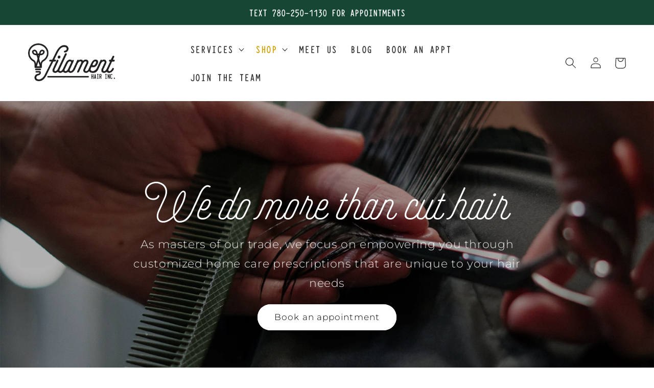

--- FILE ---
content_type: text/html; charset=utf-8
request_url: https://filamenthair.com/
body_size: 24094
content:
<!doctype html>
<html class="no-js" lang="en">
  <head>
    <meta charset="utf-8">
    <meta http-equiv="X-UA-Compatible" content="IE=edge">
    <meta name="viewport" content="width=device-width,initial-scale=1">
    <meta name="theme-color" content="">
    <link rel="canonical" href="https://filamenthair.com/">
    <link rel="preconnect" href="https://cdn.shopify.com" crossorigin><link rel="icon" type="image/png" href="//filamenthair.com/cdn/shop/files/filament-favicon_cb50a51b-1c1a-4b98-9ade-275ff64801a8.png?crop=center&height=32&v=1638591621&width=32"><link rel="preconnect" href="https://fonts.shopifycdn.com" crossorigin><title>
      FIlament Hair Inc
 &ndash; Filament Hair Inc</title>

    
      <meta name="description" content="Our goal is to give you great hair at home. We carry a range of hair care products from Innersense Organic Beauty, Davines, Mood &amp; K18.">
    

    

<meta property="og:site_name" content="Filament Hair Inc">
<meta property="og:url" content="https://filamenthair.com/">
<meta property="og:title" content="FIlament Hair Inc">
<meta property="og:type" content="website">
<meta property="og:description" content="Our goal is to give you great hair at home. We carry a range of hair care products from Innersense Organic Beauty, Davines, Mood &amp; K18."><meta property="og:image" content="http://filamenthair.com/cdn/shop/files/filament-social-share.png?v=1674878691">
  <meta property="og:image:secure_url" content="https://filamenthair.com/cdn/shop/files/filament-social-share.png?v=1674878691">
  <meta property="og:image:width" content="900">
  <meta property="og:image:height" content="600"><meta name="twitter:card" content="summary_large_image">
<meta name="twitter:title" content="FIlament Hair Inc">
<meta name="twitter:description" content="Our goal is to give you great hair at home. We carry a range of hair care products from Innersense Organic Beauty, Davines, Mood &amp; K18.">


    <script src="//filamenthair.com/cdn/shop/t/4/assets/global.js?v=8830785395116216071670348301" defer="defer"></script>
    <script>window.performance && window.performance.mark && window.performance.mark('shopify.content_for_header.start');</script><meta name="google-site-verification" content="6yU51HTdV62LZcIIqeO5adTXJTR6toat3BvUTLaR7OY">
<meta id="shopify-digital-wallet" name="shopify-digital-wallet" content="/37065425032/digital_wallets/dialog">
<meta name="shopify-checkout-api-token" content="d8ceb349730113137b4fd14e1846041e">
<script async="async" src="/checkouts/internal/preloads.js?locale=en-CA"></script>
<link rel="preconnect" href="https://shop.app" crossorigin="anonymous">
<script async="async" src="https://shop.app/checkouts/internal/preloads.js?locale=en-CA&shop_id=37065425032" crossorigin="anonymous"></script>
<script id="apple-pay-shop-capabilities" type="application/json">{"shopId":37065425032,"countryCode":"CA","currencyCode":"CAD","merchantCapabilities":["supports3DS"],"merchantId":"gid:\/\/shopify\/Shop\/37065425032","merchantName":"Filament Hair Inc","requiredBillingContactFields":["postalAddress","email","phone"],"requiredShippingContactFields":["postalAddress","email","phone"],"shippingType":"shipping","supportedNetworks":["visa","masterCard","amex","discover","interac","jcb"],"total":{"type":"pending","label":"Filament Hair Inc","amount":"1.00"},"shopifyPaymentsEnabled":true,"supportsSubscriptions":true}</script>
<script id="shopify-features" type="application/json">{"accessToken":"d8ceb349730113137b4fd14e1846041e","betas":["rich-media-storefront-analytics"],"domain":"filamenthair.com","predictiveSearch":true,"shopId":37065425032,"locale":"en"}</script>
<script>var Shopify = Shopify || {};
Shopify.shop = "filament-hair.myshopify.com";
Shopify.locale = "en";
Shopify.currency = {"active":"CAD","rate":"1.0"};
Shopify.country = "CA";
Shopify.theme = {"name":"Filament 2.0","id":127164383368,"schema_name":"Origin","schema_version":"1.0.1","theme_store_id":1841,"role":"main"};
Shopify.theme.handle = "null";
Shopify.theme.style = {"id":null,"handle":null};
Shopify.cdnHost = "filamenthair.com/cdn";
Shopify.routes = Shopify.routes || {};
Shopify.routes.root = "/";</script>
<script type="module">!function(o){(o.Shopify=o.Shopify||{}).modules=!0}(window);</script>
<script>!function(o){function n(){var o=[];function n(){o.push(Array.prototype.slice.apply(arguments))}return n.q=o,n}var t=o.Shopify=o.Shopify||{};t.loadFeatures=n(),t.autoloadFeatures=n()}(window);</script>
<script>
  window.ShopifyPay = window.ShopifyPay || {};
  window.ShopifyPay.apiHost = "shop.app\/pay";
  window.ShopifyPay.redirectState = null;
</script>
<script id="shop-js-analytics" type="application/json">{"pageType":"index"}</script>
<script defer="defer" async type="module" src="//filamenthair.com/cdn/shopifycloud/shop-js/modules/v2/client.init-shop-cart-sync_BApSsMSl.en.esm.js"></script>
<script defer="defer" async type="module" src="//filamenthair.com/cdn/shopifycloud/shop-js/modules/v2/chunk.common_CBoos6YZ.esm.js"></script>
<script type="module">
  await import("//filamenthair.com/cdn/shopifycloud/shop-js/modules/v2/client.init-shop-cart-sync_BApSsMSl.en.esm.js");
await import("//filamenthair.com/cdn/shopifycloud/shop-js/modules/v2/chunk.common_CBoos6YZ.esm.js");

  window.Shopify.SignInWithShop?.initShopCartSync?.({"fedCMEnabled":true,"windoidEnabled":true});

</script>
<script>
  window.Shopify = window.Shopify || {};
  if (!window.Shopify.featureAssets) window.Shopify.featureAssets = {};
  window.Shopify.featureAssets['shop-js'] = {"shop-cart-sync":["modules/v2/client.shop-cart-sync_DJczDl9f.en.esm.js","modules/v2/chunk.common_CBoos6YZ.esm.js"],"init-fed-cm":["modules/v2/client.init-fed-cm_BzwGC0Wi.en.esm.js","modules/v2/chunk.common_CBoos6YZ.esm.js"],"init-windoid":["modules/v2/client.init-windoid_BS26ThXS.en.esm.js","modules/v2/chunk.common_CBoos6YZ.esm.js"],"init-shop-email-lookup-coordinator":["modules/v2/client.init-shop-email-lookup-coordinator_DFwWcvrS.en.esm.js","modules/v2/chunk.common_CBoos6YZ.esm.js"],"shop-cash-offers":["modules/v2/client.shop-cash-offers_DthCPNIO.en.esm.js","modules/v2/chunk.common_CBoos6YZ.esm.js","modules/v2/chunk.modal_Bu1hFZFC.esm.js"],"shop-button":["modules/v2/client.shop-button_D_JX508o.en.esm.js","modules/v2/chunk.common_CBoos6YZ.esm.js"],"shop-toast-manager":["modules/v2/client.shop-toast-manager_tEhgP2F9.en.esm.js","modules/v2/chunk.common_CBoos6YZ.esm.js"],"avatar":["modules/v2/client.avatar_BTnouDA3.en.esm.js"],"pay-button":["modules/v2/client.pay-button_BuNmcIr_.en.esm.js","modules/v2/chunk.common_CBoos6YZ.esm.js"],"init-shop-cart-sync":["modules/v2/client.init-shop-cart-sync_BApSsMSl.en.esm.js","modules/v2/chunk.common_CBoos6YZ.esm.js"],"shop-login-button":["modules/v2/client.shop-login-button_DwLgFT0K.en.esm.js","modules/v2/chunk.common_CBoos6YZ.esm.js","modules/v2/chunk.modal_Bu1hFZFC.esm.js"],"init-customer-accounts-sign-up":["modules/v2/client.init-customer-accounts-sign-up_TlVCiykN.en.esm.js","modules/v2/client.shop-login-button_DwLgFT0K.en.esm.js","modules/v2/chunk.common_CBoos6YZ.esm.js","modules/v2/chunk.modal_Bu1hFZFC.esm.js"],"init-shop-for-new-customer-accounts":["modules/v2/client.init-shop-for-new-customer-accounts_DrjXSI53.en.esm.js","modules/v2/client.shop-login-button_DwLgFT0K.en.esm.js","modules/v2/chunk.common_CBoos6YZ.esm.js","modules/v2/chunk.modal_Bu1hFZFC.esm.js"],"init-customer-accounts":["modules/v2/client.init-customer-accounts_C0Oh2ljF.en.esm.js","modules/v2/client.shop-login-button_DwLgFT0K.en.esm.js","modules/v2/chunk.common_CBoos6YZ.esm.js","modules/v2/chunk.modal_Bu1hFZFC.esm.js"],"shop-follow-button":["modules/v2/client.shop-follow-button_C5D3XtBb.en.esm.js","modules/v2/chunk.common_CBoos6YZ.esm.js","modules/v2/chunk.modal_Bu1hFZFC.esm.js"],"checkout-modal":["modules/v2/client.checkout-modal_8TC_1FUY.en.esm.js","modules/v2/chunk.common_CBoos6YZ.esm.js","modules/v2/chunk.modal_Bu1hFZFC.esm.js"],"lead-capture":["modules/v2/client.lead-capture_D-pmUjp9.en.esm.js","modules/v2/chunk.common_CBoos6YZ.esm.js","modules/v2/chunk.modal_Bu1hFZFC.esm.js"],"shop-login":["modules/v2/client.shop-login_BmtnoEUo.en.esm.js","modules/v2/chunk.common_CBoos6YZ.esm.js","modules/v2/chunk.modal_Bu1hFZFC.esm.js"],"payment-terms":["modules/v2/client.payment-terms_BHOWV7U_.en.esm.js","modules/v2/chunk.common_CBoos6YZ.esm.js","modules/v2/chunk.modal_Bu1hFZFC.esm.js"]};
</script>
<script id="__st">var __st={"a":37065425032,"offset":-25200,"reqid":"e37a7d22-f27b-44cb-8640-190765bc0935-1768913724","pageurl":"filamenthair.com\/","u":"f027b6a77182","p":"home"};</script>
<script>window.ShopifyPaypalV4VisibilityTracking = true;</script>
<script id="captcha-bootstrap">!function(){'use strict';const t='contact',e='account',n='new_comment',o=[[t,t],['blogs',n],['comments',n],[t,'customer']],c=[[e,'customer_login'],[e,'guest_login'],[e,'recover_customer_password'],[e,'create_customer']],r=t=>t.map((([t,e])=>`form[action*='/${t}']:not([data-nocaptcha='true']) input[name='form_type'][value='${e}']`)).join(','),a=t=>()=>t?[...document.querySelectorAll(t)].map((t=>t.form)):[];function s(){const t=[...o],e=r(t);return a(e)}const i='password',u='form_key',d=['recaptcha-v3-token','g-recaptcha-response','h-captcha-response',i],f=()=>{try{return window.sessionStorage}catch{return}},m='__shopify_v',_=t=>t.elements[u];function p(t,e,n=!1){try{const o=window.sessionStorage,c=JSON.parse(o.getItem(e)),{data:r}=function(t){const{data:e,action:n}=t;return t[m]||n?{data:e,action:n}:{data:t,action:n}}(c);for(const[e,n]of Object.entries(r))t.elements[e]&&(t.elements[e].value=n);n&&o.removeItem(e)}catch(o){console.error('form repopulation failed',{error:o})}}const l='form_type',E='cptcha';function T(t){t.dataset[E]=!0}const w=window,h=w.document,L='Shopify',v='ce_forms',y='captcha';let A=!1;((t,e)=>{const n=(g='f06e6c50-85a8-45c8-87d0-21a2b65856fe',I='https://cdn.shopify.com/shopifycloud/storefront-forms-hcaptcha/ce_storefront_forms_captcha_hcaptcha.v1.5.2.iife.js',D={infoText:'Protected by hCaptcha',privacyText:'Privacy',termsText:'Terms'},(t,e,n)=>{const o=w[L][v],c=o.bindForm;if(c)return c(t,g,e,D).then(n);var r;o.q.push([[t,g,e,D],n]),r=I,A||(h.body.append(Object.assign(h.createElement('script'),{id:'captcha-provider',async:!0,src:r})),A=!0)});var g,I,D;w[L]=w[L]||{},w[L][v]=w[L][v]||{},w[L][v].q=[],w[L][y]=w[L][y]||{},w[L][y].protect=function(t,e){n(t,void 0,e),T(t)},Object.freeze(w[L][y]),function(t,e,n,w,h,L){const[v,y,A,g]=function(t,e,n){const i=e?o:[],u=t?c:[],d=[...i,...u],f=r(d),m=r(i),_=r(d.filter((([t,e])=>n.includes(e))));return[a(f),a(m),a(_),s()]}(w,h,L),I=t=>{const e=t.target;return e instanceof HTMLFormElement?e:e&&e.form},D=t=>v().includes(t);t.addEventListener('submit',(t=>{const e=I(t);if(!e)return;const n=D(e)&&!e.dataset.hcaptchaBound&&!e.dataset.recaptchaBound,o=_(e),c=g().includes(e)&&(!o||!o.value);(n||c)&&t.preventDefault(),c&&!n&&(function(t){try{if(!f())return;!function(t){const e=f();if(!e)return;const n=_(t);if(!n)return;const o=n.value;o&&e.removeItem(o)}(t);const e=Array.from(Array(32),(()=>Math.random().toString(36)[2])).join('');!function(t,e){_(t)||t.append(Object.assign(document.createElement('input'),{type:'hidden',name:u})),t.elements[u].value=e}(t,e),function(t,e){const n=f();if(!n)return;const o=[...t.querySelectorAll(`input[type='${i}']`)].map((({name:t})=>t)),c=[...d,...o],r={};for(const[a,s]of new FormData(t).entries())c.includes(a)||(r[a]=s);n.setItem(e,JSON.stringify({[m]:1,action:t.action,data:r}))}(t,e)}catch(e){console.error('failed to persist form',e)}}(e),e.submit())}));const S=(t,e)=>{t&&!t.dataset[E]&&(n(t,e.some((e=>e===t))),T(t))};for(const o of['focusin','change'])t.addEventListener(o,(t=>{const e=I(t);D(e)&&S(e,y())}));const B=e.get('form_key'),M=e.get(l),P=B&&M;t.addEventListener('DOMContentLoaded',(()=>{const t=y();if(P)for(const e of t)e.elements[l].value===M&&p(e,B);[...new Set([...A(),...v().filter((t=>'true'===t.dataset.shopifyCaptcha))])].forEach((e=>S(e,t)))}))}(h,new URLSearchParams(w.location.search),n,t,e,['guest_login'])})(!0,!0)}();</script>
<script integrity="sha256-4kQ18oKyAcykRKYeNunJcIwy7WH5gtpwJnB7kiuLZ1E=" data-source-attribution="shopify.loadfeatures" defer="defer" src="//filamenthair.com/cdn/shopifycloud/storefront/assets/storefront/load_feature-a0a9edcb.js" crossorigin="anonymous"></script>
<script crossorigin="anonymous" defer="defer" src="//filamenthair.com/cdn/shopifycloud/storefront/assets/shopify_pay/storefront-65b4c6d7.js?v=20250812"></script>
<script data-source-attribution="shopify.dynamic_checkout.dynamic.init">var Shopify=Shopify||{};Shopify.PaymentButton=Shopify.PaymentButton||{isStorefrontPortableWallets:!0,init:function(){window.Shopify.PaymentButton.init=function(){};var t=document.createElement("script");t.src="https://filamenthair.com/cdn/shopifycloud/portable-wallets/latest/portable-wallets.en.js",t.type="module",document.head.appendChild(t)}};
</script>
<script data-source-attribution="shopify.dynamic_checkout.buyer_consent">
  function portableWalletsHideBuyerConsent(e){var t=document.getElementById("shopify-buyer-consent"),n=document.getElementById("shopify-subscription-policy-button");t&&n&&(t.classList.add("hidden"),t.setAttribute("aria-hidden","true"),n.removeEventListener("click",e))}function portableWalletsShowBuyerConsent(e){var t=document.getElementById("shopify-buyer-consent"),n=document.getElementById("shopify-subscription-policy-button");t&&n&&(t.classList.remove("hidden"),t.removeAttribute("aria-hidden"),n.addEventListener("click",e))}window.Shopify?.PaymentButton&&(window.Shopify.PaymentButton.hideBuyerConsent=portableWalletsHideBuyerConsent,window.Shopify.PaymentButton.showBuyerConsent=portableWalletsShowBuyerConsent);
</script>
<script data-source-attribution="shopify.dynamic_checkout.cart.bootstrap">document.addEventListener("DOMContentLoaded",(function(){function t(){return document.querySelector("shopify-accelerated-checkout-cart, shopify-accelerated-checkout")}if(t())Shopify.PaymentButton.init();else{new MutationObserver((function(e,n){t()&&(Shopify.PaymentButton.init(),n.disconnect())})).observe(document.body,{childList:!0,subtree:!0})}}));
</script>
<link id="shopify-accelerated-checkout-styles" rel="stylesheet" media="screen" href="https://filamenthair.com/cdn/shopifycloud/portable-wallets/latest/accelerated-checkout-backwards-compat.css" crossorigin="anonymous">
<style id="shopify-accelerated-checkout-cart">
        #shopify-buyer-consent {
  margin-top: 1em;
  display: inline-block;
  width: 100%;
}

#shopify-buyer-consent.hidden {
  display: none;
}

#shopify-subscription-policy-button {
  background: none;
  border: none;
  padding: 0;
  text-decoration: underline;
  font-size: inherit;
  cursor: pointer;
}

#shopify-subscription-policy-button::before {
  box-shadow: none;
}

      </style>
<script id="sections-script" data-sections="header,footer" defer="defer" src="//filamenthair.com/cdn/shop/t/4/compiled_assets/scripts.js?v=947"></script>
<script>window.performance && window.performance.mark && window.performance.mark('shopify.content_for_header.end');</script>


    <style data-shopify>
      @font-face {
  font-family: Montserrat;
  font-weight: 300;
  font-style: normal;
  font-display: swap;
  src: url("//filamenthair.com/cdn/fonts/montserrat/montserrat_n3.29e699231893fd243e1620595067294bb067ba2a.woff2") format("woff2"),
       url("//filamenthair.com/cdn/fonts/montserrat/montserrat_n3.64ed56f012a53c08a49d49bd7e0c8d2f46119150.woff") format("woff");
}

      @font-face {
  font-family: Montserrat;
  font-weight: 700;
  font-style: normal;
  font-display: swap;
  src: url("//filamenthair.com/cdn/fonts/montserrat/montserrat_n7.3c434e22befd5c18a6b4afadb1e3d77c128c7939.woff2") format("woff2"),
       url("//filamenthair.com/cdn/fonts/montserrat/montserrat_n7.5d9fa6e2cae713c8fb539a9876489d86207fe957.woff") format("woff");
}

      @font-face {
  font-family: Montserrat;
  font-weight: 300;
  font-style: italic;
  font-display: swap;
  src: url("//filamenthair.com/cdn/fonts/montserrat/montserrat_i3.9cfee8ab0b9b229ed9a7652dff7d786e45a01df2.woff2") format("woff2"),
       url("//filamenthair.com/cdn/fonts/montserrat/montserrat_i3.68df04ba4494b4612ed6f9bf46b6c06246fa2fa4.woff") format("woff");
}

      @font-face {
  font-family: Montserrat;
  font-weight: 700;
  font-style: italic;
  font-display: swap;
  src: url("//filamenthair.com/cdn/fonts/montserrat/montserrat_i7.a0d4a463df4f146567d871890ffb3c80408e7732.woff2") format("woff2"),
       url("//filamenthair.com/cdn/fonts/montserrat/montserrat_i7.f6ec9f2a0681acc6f8152c40921d2a4d2e1a2c78.woff") format("woff");
}

      @font-face {
  font-family: "Inknut Antiqua";
  font-weight: 500;
  font-style: normal;
  font-display: swap;
  src: url("//filamenthair.com/cdn/fonts/inknut_antiqua/inknutantiqua_n5.906258ded01360a710f9d43217fdbbbd3a5e3839.woff2") format("woff2"),
       url("//filamenthair.com/cdn/fonts/inknut_antiqua/inknutantiqua_n5.fdc02e96ab90cefda7dcabf73c076307f726a555.woff") format("woff");
}


      :root {
        --font-body-family: Montserrat, sans-serif;
        --font-body-style: normal;
        --font-body-weight: 300;
        --font-body-weight-bold: 600;

        --font-heading-family: "Inknut Antiqua", serif;
        --font-heading-style: normal;
        --font-heading-weight: 500;

        --font-body-scale: 1.1;
        --font-heading-scale: 1.1363636363636365;

        --color-base-text: 37, 37, 37;
        --color-shadow: 37, 37, 37;
        --color-base-background-1: 255, 255, 255;
        --color-base-background-2: 251, 248, 248;
        --color-base-solid-button-labels: 255, 255, 255;
        --color-base-outline-button-labels: 21, 71, 52;
        --color-base-accent-1: 21, 71, 52;
        --color-base-accent-2: 209, 159, 1;
        --payment-terms-background-color: #ffffff;

        --gradient-base-background-1: #ffffff;
        --gradient-base-background-2: #fbf8f8;
        --gradient-base-accent-1: #154734;
        --gradient-base-accent-2: #d19f01;

        --media-padding: px;
        --media-border-opacity: 0.1;
        --media-border-width: 0px;
        --media-radius: 40px;
        --media-shadow-opacity: 0.0;
        --media-shadow-horizontal-offset: 0px;
        --media-shadow-vertical-offset: 4px;
        --media-shadow-blur-radius: 5px;
        --media-shadow-visible: 0;

        --page-width: 120rem;
        --page-width-margin: 0rem;

        --product-card-image-padding: 1.4rem;
        --product-card-corner-radius: 2.0rem;
        --product-card-text-alignment: center;
        --product-card-border-width: 0.1rem;
        --product-card-border-opacity: 0.1;
        --product-card-shadow-opacity: 0.0;
        --product-card-shadow-visible: 0;
        --product-card-shadow-horizontal-offset: 0.0rem;
        --product-card-shadow-vertical-offset: 0.4rem;
        --product-card-shadow-blur-radius: 0.0rem;

        --collection-card-image-padding: 0.0rem;
        --collection-card-corner-radius: 0.0rem;
        --collection-card-text-alignment: left;
        --collection-card-border-width: 0.0rem;
        --collection-card-border-opacity: 0.1;
        --collection-card-shadow-opacity: 0.0;
        --collection-card-shadow-visible: 0;
        --collection-card-shadow-horizontal-offset: 0.0rem;
        --collection-card-shadow-vertical-offset: 0.4rem;
        --collection-card-shadow-blur-radius: 0.5rem;

        --blog-card-image-padding: 0.0rem;
        --blog-card-corner-radius: 4.0rem;
        --blog-card-text-alignment: left;
        --blog-card-border-width: 0.1rem;
        --blog-card-border-opacity: 0.1;
        --blog-card-shadow-opacity: 0.0;
        --blog-card-shadow-visible: 0;
        --blog-card-shadow-horizontal-offset: 0.0rem;
        --blog-card-shadow-vertical-offset: 0.4rem;
        --blog-card-shadow-blur-radius: 0.5rem;

        --badge-corner-radius: 0.0rem;

        --popup-border-width: 1px;
        --popup-border-opacity: 1.0;
        --popup-corner-radius: 0px;
        --popup-shadow-opacity: 0.0;
        --popup-shadow-horizontal-offset: 0px;
        --popup-shadow-vertical-offset: 4px;
        --popup-shadow-blur-radius: 5px;

        --drawer-border-width: 1px;
        --drawer-border-opacity: 1.0;
        --drawer-shadow-opacity: 0.0;
        --drawer-shadow-horizontal-offset: 0px;
        --drawer-shadow-vertical-offset: 4px;
        --drawer-shadow-blur-radius: 5px;

        --spacing-sections-desktop: 0px;
        --spacing-sections-mobile: 0px;

        --grid-desktop-vertical-spacing: 40px;
        --grid-desktop-horizontal-spacing: 40px;
        --grid-mobile-vertical-spacing: 20px;
        --grid-mobile-horizontal-spacing: 20px;

        --text-boxes-border-opacity: 0.1;
        --text-boxes-border-width: 0px;
        --text-boxes-radius: 40px;
        --text-boxes-shadow-opacity: 0.0;
        --text-boxes-shadow-visible: 0;
        --text-boxes-shadow-horizontal-offset: 0px;
        --text-boxes-shadow-vertical-offset: 4px;
        --text-boxes-shadow-blur-radius: 5px;

        --buttons-radius: 40px;
        --buttons-radius-outset: 41px;
        --buttons-border-width: 1px;
        --buttons-border-opacity: 1.0;
        --buttons-shadow-opacity: 0.0;
        --buttons-shadow-visible: 0;
        --buttons-shadow-horizontal-offset: 0px;
        --buttons-shadow-vertical-offset: 4px;
        --buttons-shadow-blur-radius: 0px;
        --buttons-border-offset: 0.3px;

        --inputs-radius: 0px;
        --inputs-border-width: 1px;
        --inputs-border-opacity: 1.0;
        --inputs-shadow-opacity: 0.0;
        --inputs-shadow-horizontal-offset: 0px;
        --inputs-margin-offset: 0px;
        --inputs-shadow-vertical-offset: 4px;
        --inputs-shadow-blur-radius: 5px;
        --inputs-radius-outset: 0px;

        --variant-pills-radius: 0px;
        --variant-pills-border-width: 1px;
        --variant-pills-border-opacity: 1.0;
        --variant-pills-shadow-opacity: 0.0;
        --variant-pills-shadow-horizontal-offset: 0px;
        --variant-pills-shadow-vertical-offset: 4px;
        --variant-pills-shadow-blur-radius: 5px;
      }

      *,
      *::before,
      *::after {
        box-sizing: inherit;
      }

      html {
        box-sizing: border-box;
        font-size: calc(var(--font-body-scale) * 62.5%);
        height: 100%;
      }

      body {
        display: grid;
        grid-template-rows: auto auto 1fr auto;
        grid-template-columns: 100%;
        min-height: 100%;
        margin: 0;
        font-size: 1.5rem;
        letter-spacing: 0.06rem;
        line-height: calc(1 + 0.8 / var(--font-body-scale));
        font-family: var(--font-body-family);
        font-style: var(--font-body-style);
        font-weight: var(--font-body-weight);
      }

      @media screen and (min-width: 750px) {
        body {
          font-size: 1.6rem;
        }
      }
    </style>

    <link href="//filamenthair.com/cdn/shop/t/4/assets/base.css?v=32405154170430485541676085283" rel="stylesheet" type="text/css" media="all" />
<link rel="preload" as="font" href="//filamenthair.com/cdn/fonts/montserrat/montserrat_n3.29e699231893fd243e1620595067294bb067ba2a.woff2" type="font/woff2" crossorigin><link rel="preload" as="font" href="//filamenthair.com/cdn/fonts/inknut_antiqua/inknutantiqua_n5.906258ded01360a710f9d43217fdbbbd3a5e3839.woff2" type="font/woff2" crossorigin><link rel="stylesheet" href="//filamenthair.com/cdn/shop/t/4/assets/component-predictive-search.css?v=83512081251802922551670348300" media="print" onload="this.media='all'"><script>document.documentElement.className = document.documentElement.className.replace('no-js', 'js');
    if (Shopify.designMode) {
      document.documentElement.classList.add('shopify-design-mode');
    }
    </script>
  <link href="https://monorail-edge.shopifysvc.com" rel="dns-prefetch">
<script>(function(){if ("sendBeacon" in navigator && "performance" in window) {try {var session_token_from_headers = performance.getEntriesByType('navigation')[0].serverTiming.find(x => x.name == '_s').description;} catch {var session_token_from_headers = undefined;}var session_cookie_matches = document.cookie.match(/_shopify_s=([^;]*)/);var session_token_from_cookie = session_cookie_matches && session_cookie_matches.length === 2 ? session_cookie_matches[1] : "";var session_token = session_token_from_headers || session_token_from_cookie || "";function handle_abandonment_event(e) {var entries = performance.getEntries().filter(function(entry) {return /monorail-edge.shopifysvc.com/.test(entry.name);});if (!window.abandonment_tracked && entries.length === 0) {window.abandonment_tracked = true;var currentMs = Date.now();var navigation_start = performance.timing.navigationStart;var payload = {shop_id: 37065425032,url: window.location.href,navigation_start,duration: currentMs - navigation_start,session_token,page_type: "index"};window.navigator.sendBeacon("https://monorail-edge.shopifysvc.com/v1/produce", JSON.stringify({schema_id: "online_store_buyer_site_abandonment/1.1",payload: payload,metadata: {event_created_at_ms: currentMs,event_sent_at_ms: currentMs}}));}}window.addEventListener('pagehide', handle_abandonment_event);}}());</script>
<script id="web-pixels-manager-setup">(function e(e,d,r,n,o){if(void 0===o&&(o={}),!Boolean(null===(a=null===(i=window.Shopify)||void 0===i?void 0:i.analytics)||void 0===a?void 0:a.replayQueue)){var i,a;window.Shopify=window.Shopify||{};var t=window.Shopify;t.analytics=t.analytics||{};var s=t.analytics;s.replayQueue=[],s.publish=function(e,d,r){return s.replayQueue.push([e,d,r]),!0};try{self.performance.mark("wpm:start")}catch(e){}var l=function(){var e={modern:/Edge?\/(1{2}[4-9]|1[2-9]\d|[2-9]\d{2}|\d{4,})\.\d+(\.\d+|)|Firefox\/(1{2}[4-9]|1[2-9]\d|[2-9]\d{2}|\d{4,})\.\d+(\.\d+|)|Chrom(ium|e)\/(9{2}|\d{3,})\.\d+(\.\d+|)|(Maci|X1{2}).+ Version\/(15\.\d+|(1[6-9]|[2-9]\d|\d{3,})\.\d+)([,.]\d+|)( \(\w+\)|)( Mobile\/\w+|) Safari\/|Chrome.+OPR\/(9{2}|\d{3,})\.\d+\.\d+|(CPU[ +]OS|iPhone[ +]OS|CPU[ +]iPhone|CPU IPhone OS|CPU iPad OS)[ +]+(15[._]\d+|(1[6-9]|[2-9]\d|\d{3,})[._]\d+)([._]\d+|)|Android:?[ /-](13[3-9]|1[4-9]\d|[2-9]\d{2}|\d{4,})(\.\d+|)(\.\d+|)|Android.+Firefox\/(13[5-9]|1[4-9]\d|[2-9]\d{2}|\d{4,})\.\d+(\.\d+|)|Android.+Chrom(ium|e)\/(13[3-9]|1[4-9]\d|[2-9]\d{2}|\d{4,})\.\d+(\.\d+|)|SamsungBrowser\/([2-9]\d|\d{3,})\.\d+/,legacy:/Edge?\/(1[6-9]|[2-9]\d|\d{3,})\.\d+(\.\d+|)|Firefox\/(5[4-9]|[6-9]\d|\d{3,})\.\d+(\.\d+|)|Chrom(ium|e)\/(5[1-9]|[6-9]\d|\d{3,})\.\d+(\.\d+|)([\d.]+$|.*Safari\/(?![\d.]+ Edge\/[\d.]+$))|(Maci|X1{2}).+ Version\/(10\.\d+|(1[1-9]|[2-9]\d|\d{3,})\.\d+)([,.]\d+|)( \(\w+\)|)( Mobile\/\w+|) Safari\/|Chrome.+OPR\/(3[89]|[4-9]\d|\d{3,})\.\d+\.\d+|(CPU[ +]OS|iPhone[ +]OS|CPU[ +]iPhone|CPU IPhone OS|CPU iPad OS)[ +]+(10[._]\d+|(1[1-9]|[2-9]\d|\d{3,})[._]\d+)([._]\d+|)|Android:?[ /-](13[3-9]|1[4-9]\d|[2-9]\d{2}|\d{4,})(\.\d+|)(\.\d+|)|Mobile Safari.+OPR\/([89]\d|\d{3,})\.\d+\.\d+|Android.+Firefox\/(13[5-9]|1[4-9]\d|[2-9]\d{2}|\d{4,})\.\d+(\.\d+|)|Android.+Chrom(ium|e)\/(13[3-9]|1[4-9]\d|[2-9]\d{2}|\d{4,})\.\d+(\.\d+|)|Android.+(UC? ?Browser|UCWEB|U3)[ /]?(15\.([5-9]|\d{2,})|(1[6-9]|[2-9]\d|\d{3,})\.\d+)\.\d+|SamsungBrowser\/(5\.\d+|([6-9]|\d{2,})\.\d+)|Android.+MQ{2}Browser\/(14(\.(9|\d{2,})|)|(1[5-9]|[2-9]\d|\d{3,})(\.\d+|))(\.\d+|)|K[Aa][Ii]OS\/(3\.\d+|([4-9]|\d{2,})\.\d+)(\.\d+|)/},d=e.modern,r=e.legacy,n=navigator.userAgent;return n.match(d)?"modern":n.match(r)?"legacy":"unknown"}(),u="modern"===l?"modern":"legacy",c=(null!=n?n:{modern:"",legacy:""})[u],f=function(e){return[e.baseUrl,"/wpm","/b",e.hashVersion,"modern"===e.buildTarget?"m":"l",".js"].join("")}({baseUrl:d,hashVersion:r,buildTarget:u}),m=function(e){var d=e.version,r=e.bundleTarget,n=e.surface,o=e.pageUrl,i=e.monorailEndpoint;return{emit:function(e){var a=e.status,t=e.errorMsg,s=(new Date).getTime(),l=JSON.stringify({metadata:{event_sent_at_ms:s},events:[{schema_id:"web_pixels_manager_load/3.1",payload:{version:d,bundle_target:r,page_url:o,status:a,surface:n,error_msg:t},metadata:{event_created_at_ms:s}}]});if(!i)return console&&console.warn&&console.warn("[Web Pixels Manager] No Monorail endpoint provided, skipping logging."),!1;try{return self.navigator.sendBeacon.bind(self.navigator)(i,l)}catch(e){}var u=new XMLHttpRequest;try{return u.open("POST",i,!0),u.setRequestHeader("Content-Type","text/plain"),u.send(l),!0}catch(e){return console&&console.warn&&console.warn("[Web Pixels Manager] Got an unhandled error while logging to Monorail."),!1}}}}({version:r,bundleTarget:l,surface:e.surface,pageUrl:self.location.href,monorailEndpoint:e.monorailEndpoint});try{o.browserTarget=l,function(e){var d=e.src,r=e.async,n=void 0===r||r,o=e.onload,i=e.onerror,a=e.sri,t=e.scriptDataAttributes,s=void 0===t?{}:t,l=document.createElement("script"),u=document.querySelector("head"),c=document.querySelector("body");if(l.async=n,l.src=d,a&&(l.integrity=a,l.crossOrigin="anonymous"),s)for(var f in s)if(Object.prototype.hasOwnProperty.call(s,f))try{l.dataset[f]=s[f]}catch(e){}if(o&&l.addEventListener("load",o),i&&l.addEventListener("error",i),u)u.appendChild(l);else{if(!c)throw new Error("Did not find a head or body element to append the script");c.appendChild(l)}}({src:f,async:!0,onload:function(){if(!function(){var e,d;return Boolean(null===(d=null===(e=window.Shopify)||void 0===e?void 0:e.analytics)||void 0===d?void 0:d.initialized)}()){var d=window.webPixelsManager.init(e)||void 0;if(d){var r=window.Shopify.analytics;r.replayQueue.forEach((function(e){var r=e[0],n=e[1],o=e[2];d.publishCustomEvent(r,n,o)})),r.replayQueue=[],r.publish=d.publishCustomEvent,r.visitor=d.visitor,r.initialized=!0}}},onerror:function(){return m.emit({status:"failed",errorMsg:"".concat(f," has failed to load")})},sri:function(e){var d=/^sha384-[A-Za-z0-9+/=]+$/;return"string"==typeof e&&d.test(e)}(c)?c:"",scriptDataAttributes:o}),m.emit({status:"loading"})}catch(e){m.emit({status:"failed",errorMsg:(null==e?void 0:e.message)||"Unknown error"})}}})({shopId: 37065425032,storefrontBaseUrl: "https://filamenthair.com",extensionsBaseUrl: "https://extensions.shopifycdn.com/cdn/shopifycloud/web-pixels-manager",monorailEndpoint: "https://monorail-edge.shopifysvc.com/unstable/produce_batch",surface: "storefront-renderer",enabledBetaFlags: ["2dca8a86"],webPixelsConfigList: [{"id":"462684296","configuration":"{\"config\":\"{\\\"pixel_id\\\":\\\"GT-5R8MG62\\\",\\\"target_country\\\":\\\"CA\\\",\\\"gtag_events\\\":[{\\\"type\\\":\\\"purchase\\\",\\\"action_label\\\":\\\"MC-SDW988CTVW\\\"},{\\\"type\\\":\\\"page_view\\\",\\\"action_label\\\":\\\"MC-SDW988CTVW\\\"},{\\\"type\\\":\\\"view_item\\\",\\\"action_label\\\":\\\"MC-SDW988CTVW\\\"}],\\\"enable_monitoring_mode\\\":false}\"}","eventPayloadVersion":"v1","runtimeContext":"OPEN","scriptVersion":"b2a88bafab3e21179ed38636efcd8a93","type":"APP","apiClientId":1780363,"privacyPurposes":[],"dataSharingAdjustments":{"protectedCustomerApprovalScopes":["read_customer_address","read_customer_email","read_customer_name","read_customer_personal_data","read_customer_phone"]}},{"id":"141426824","configuration":"{\"pixel_id\":\"263299931610903\",\"pixel_type\":\"facebook_pixel\",\"metaapp_system_user_token\":\"-\"}","eventPayloadVersion":"v1","runtimeContext":"OPEN","scriptVersion":"ca16bc87fe92b6042fbaa3acc2fbdaa6","type":"APP","apiClientId":2329312,"privacyPurposes":["ANALYTICS","MARKETING","SALE_OF_DATA"],"dataSharingAdjustments":{"protectedCustomerApprovalScopes":["read_customer_address","read_customer_email","read_customer_name","read_customer_personal_data","read_customer_phone"]}},{"id":"shopify-app-pixel","configuration":"{}","eventPayloadVersion":"v1","runtimeContext":"STRICT","scriptVersion":"0450","apiClientId":"shopify-pixel","type":"APP","privacyPurposes":["ANALYTICS","MARKETING"]},{"id":"shopify-custom-pixel","eventPayloadVersion":"v1","runtimeContext":"LAX","scriptVersion":"0450","apiClientId":"shopify-pixel","type":"CUSTOM","privacyPurposes":["ANALYTICS","MARKETING"]}],isMerchantRequest: false,initData: {"shop":{"name":"Filament Hair Inc","paymentSettings":{"currencyCode":"CAD"},"myshopifyDomain":"filament-hair.myshopify.com","countryCode":"CA","storefrontUrl":"https:\/\/filamenthair.com"},"customer":null,"cart":null,"checkout":null,"productVariants":[],"purchasingCompany":null},},"https://filamenthair.com/cdn","fcfee988w5aeb613cpc8e4bc33m6693e112",{"modern":"","legacy":""},{"shopId":"37065425032","storefrontBaseUrl":"https:\/\/filamenthair.com","extensionBaseUrl":"https:\/\/extensions.shopifycdn.com\/cdn\/shopifycloud\/web-pixels-manager","surface":"storefront-renderer","enabledBetaFlags":"[\"2dca8a86\"]","isMerchantRequest":"false","hashVersion":"fcfee988w5aeb613cpc8e4bc33m6693e112","publish":"custom","events":"[[\"page_viewed\",{}]]"});</script><script>
  window.ShopifyAnalytics = window.ShopifyAnalytics || {};
  window.ShopifyAnalytics.meta = window.ShopifyAnalytics.meta || {};
  window.ShopifyAnalytics.meta.currency = 'CAD';
  var meta = {"page":{"pageType":"home","requestId":"e37a7d22-f27b-44cb-8640-190765bc0935-1768913724"}};
  for (var attr in meta) {
    window.ShopifyAnalytics.meta[attr] = meta[attr];
  }
</script>
<script class="analytics">
  (function () {
    var customDocumentWrite = function(content) {
      var jquery = null;

      if (window.jQuery) {
        jquery = window.jQuery;
      } else if (window.Checkout && window.Checkout.$) {
        jquery = window.Checkout.$;
      }

      if (jquery) {
        jquery('body').append(content);
      }
    };

    var hasLoggedConversion = function(token) {
      if (token) {
        return document.cookie.indexOf('loggedConversion=' + token) !== -1;
      }
      return false;
    }

    var setCookieIfConversion = function(token) {
      if (token) {
        var twoMonthsFromNow = new Date(Date.now());
        twoMonthsFromNow.setMonth(twoMonthsFromNow.getMonth() + 2);

        document.cookie = 'loggedConversion=' + token + '; expires=' + twoMonthsFromNow;
      }
    }

    var trekkie = window.ShopifyAnalytics.lib = window.trekkie = window.trekkie || [];
    if (trekkie.integrations) {
      return;
    }
    trekkie.methods = [
      'identify',
      'page',
      'ready',
      'track',
      'trackForm',
      'trackLink'
    ];
    trekkie.factory = function(method) {
      return function() {
        var args = Array.prototype.slice.call(arguments);
        args.unshift(method);
        trekkie.push(args);
        return trekkie;
      };
    };
    for (var i = 0; i < trekkie.methods.length; i++) {
      var key = trekkie.methods[i];
      trekkie[key] = trekkie.factory(key);
    }
    trekkie.load = function(config) {
      trekkie.config = config || {};
      trekkie.config.initialDocumentCookie = document.cookie;
      var first = document.getElementsByTagName('script')[0];
      var script = document.createElement('script');
      script.type = 'text/javascript';
      script.onerror = function(e) {
        var scriptFallback = document.createElement('script');
        scriptFallback.type = 'text/javascript';
        scriptFallback.onerror = function(error) {
                var Monorail = {
      produce: function produce(monorailDomain, schemaId, payload) {
        var currentMs = new Date().getTime();
        var event = {
          schema_id: schemaId,
          payload: payload,
          metadata: {
            event_created_at_ms: currentMs,
            event_sent_at_ms: currentMs
          }
        };
        return Monorail.sendRequest("https://" + monorailDomain + "/v1/produce", JSON.stringify(event));
      },
      sendRequest: function sendRequest(endpointUrl, payload) {
        // Try the sendBeacon API
        if (window && window.navigator && typeof window.navigator.sendBeacon === 'function' && typeof window.Blob === 'function' && !Monorail.isIos12()) {
          var blobData = new window.Blob([payload], {
            type: 'text/plain'
          });

          if (window.navigator.sendBeacon(endpointUrl, blobData)) {
            return true;
          } // sendBeacon was not successful

        } // XHR beacon

        var xhr = new XMLHttpRequest();

        try {
          xhr.open('POST', endpointUrl);
          xhr.setRequestHeader('Content-Type', 'text/plain');
          xhr.send(payload);
        } catch (e) {
          console.log(e);
        }

        return false;
      },
      isIos12: function isIos12() {
        return window.navigator.userAgent.lastIndexOf('iPhone; CPU iPhone OS 12_') !== -1 || window.navigator.userAgent.lastIndexOf('iPad; CPU OS 12_') !== -1;
      }
    };
    Monorail.produce('monorail-edge.shopifysvc.com',
      'trekkie_storefront_load_errors/1.1',
      {shop_id: 37065425032,
      theme_id: 127164383368,
      app_name: "storefront",
      context_url: window.location.href,
      source_url: "//filamenthair.com/cdn/s/trekkie.storefront.cd680fe47e6c39ca5d5df5f0a32d569bc48c0f27.min.js"});

        };
        scriptFallback.async = true;
        scriptFallback.src = '//filamenthair.com/cdn/s/trekkie.storefront.cd680fe47e6c39ca5d5df5f0a32d569bc48c0f27.min.js';
        first.parentNode.insertBefore(scriptFallback, first);
      };
      script.async = true;
      script.src = '//filamenthair.com/cdn/s/trekkie.storefront.cd680fe47e6c39ca5d5df5f0a32d569bc48c0f27.min.js';
      first.parentNode.insertBefore(script, first);
    };
    trekkie.load(
      {"Trekkie":{"appName":"storefront","development":false,"defaultAttributes":{"shopId":37065425032,"isMerchantRequest":null,"themeId":127164383368,"themeCityHash":"6469216976551479755","contentLanguage":"en","currency":"CAD","eventMetadataId":"4654965e-d19c-4d4b-8f14-3ab74c9cd32b"},"isServerSideCookieWritingEnabled":true,"monorailRegion":"shop_domain","enabledBetaFlags":["65f19447"]},"Session Attribution":{},"S2S":{"facebookCapiEnabled":true,"source":"trekkie-storefront-renderer","apiClientId":580111}}
    );

    var loaded = false;
    trekkie.ready(function() {
      if (loaded) return;
      loaded = true;

      window.ShopifyAnalytics.lib = window.trekkie;

      var originalDocumentWrite = document.write;
      document.write = customDocumentWrite;
      try { window.ShopifyAnalytics.merchantGoogleAnalytics.call(this); } catch(error) {};
      document.write = originalDocumentWrite;

      window.ShopifyAnalytics.lib.page(null,{"pageType":"home","requestId":"e37a7d22-f27b-44cb-8640-190765bc0935-1768913724","shopifyEmitted":true});

      var match = window.location.pathname.match(/checkouts\/(.+)\/(thank_you|post_purchase)/)
      var token = match? match[1]: undefined;
      if (!hasLoggedConversion(token)) {
        setCookieIfConversion(token);
        
      }
    });


        var eventsListenerScript = document.createElement('script');
        eventsListenerScript.async = true;
        eventsListenerScript.src = "//filamenthair.com/cdn/shopifycloud/storefront/assets/shop_events_listener-3da45d37.js";
        document.getElementsByTagName('head')[0].appendChild(eventsListenerScript);

})();</script>
<script
  defer
  src="https://filamenthair.com/cdn/shopifycloud/perf-kit/shopify-perf-kit-3.0.4.min.js"
  data-application="storefront-renderer"
  data-shop-id="37065425032"
  data-render-region="gcp-us-central1"
  data-page-type="index"
  data-theme-instance-id="127164383368"
  data-theme-name="Origin"
  data-theme-version="1.0.1"
  data-monorail-region="shop_domain"
  data-resource-timing-sampling-rate="10"
  data-shs="true"
  data-shs-beacon="true"
  data-shs-export-with-fetch="true"
  data-shs-logs-sample-rate="1"
  data-shs-beacon-endpoint="https://filamenthair.com/api/collect"
></script>
</head>

  <body class="gradient">
    <a class="skip-to-content-link button visually-hidden" href="#MainContent">
      Skip to content
    </a>

<script src="//filamenthair.com/cdn/shop/t/4/assets/cart.js?v=83971781268232213281670348300" defer="defer"></script>

<style>
  .drawer {
    visibility: hidden;
  }
</style>

<cart-drawer class="drawer is-empty">
  <div id="CartDrawer" class="cart-drawer">
    <div id="CartDrawer-Overlay"class="cart-drawer__overlay"></div>
    <div class="drawer__inner" role="dialog" aria-modal="true" aria-label="Your cart" tabindex="-1"><div class="drawer__inner-empty">
          <div class="cart-drawer__warnings center">
            <div class="cart-drawer__empty-content">
              <h2 class="cart__empty-text">Your cart is empty</h2>
              <button class="drawer__close" type="button" onclick="this.closest('cart-drawer').close()" aria-label="Close"><svg
  xmlns="http://www.w3.org/2000/svg"
  aria-hidden="true"
  focusable="false"
  class="icon icon-close"
  fill="none"
  viewBox="0 0 18 17"
>
  <path d="M.865 15.978a.5.5 0 00.707.707l7.433-7.431 7.579 7.282a.501.501 0 00.846-.37.5.5 0 00-.153-.351L9.712 8.546l7.417-7.416a.5.5 0 10-.707-.708L8.991 7.853 1.413.573a.5.5 0 10-.693.72l7.563 7.268-7.418 7.417z" fill="currentColor">
</svg>
</button>
              <a href="/collections/all" class="button">
                Continue shopping
              </a><p class="cart__login-title h3">Have an account?</p>
                <p class="cart__login-paragraph">
                  <a href="/account/login" class="link underlined-link">Log in</a> to check out faster.
                </p></div>
          </div></div><div class="drawer__header">
        <h2 class="drawer__heading">Your cart</h2>
        <button class="drawer__close" type="button" onclick="this.closest('cart-drawer').close()" aria-label="Close"><svg
  xmlns="http://www.w3.org/2000/svg"
  aria-hidden="true"
  focusable="false"
  class="icon icon-close"
  fill="none"
  viewBox="0 0 18 17"
>
  <path d="M.865 15.978a.5.5 0 00.707.707l7.433-7.431 7.579 7.282a.501.501 0 00.846-.37.5.5 0 00-.153-.351L9.712 8.546l7.417-7.416a.5.5 0 10-.707-.708L8.991 7.853 1.413.573a.5.5 0 10-.693.72l7.563 7.268-7.418 7.417z" fill="currentColor">
</svg>
</button>
      </div>
      <cart-drawer-items class=" is-empty">
        <form action="/cart" id="CartDrawer-Form" class="cart__contents cart-drawer__form" method="post">
          <div id="CartDrawer-CartItems" class="drawer__contents js-contents"><p id="CartDrawer-LiveRegionText" class="visually-hidden" role="status"></p>
            <p id="CartDrawer-LineItemStatus" class="visually-hidden" aria-hidden="true" role="status">Loading...</p>
          </div>
          <div id="CartDrawer-CartErrors" role="alert"></div>
        </form>
      </cart-drawer-items>
      <div class="drawer__footer"><details id="Details-CartDrawer">
            <summary>
              <span class="summary__title">
                Order special instructions
                <svg aria-hidden="true" focusable="false" class="icon icon-caret" viewBox="0 0 10 6">
  <path fill-rule="evenodd" clip-rule="evenodd" d="M9.354.646a.5.5 0 00-.708 0L5 4.293 1.354.646a.5.5 0 00-.708.708l4 4a.5.5 0 00.708 0l4-4a.5.5 0 000-.708z" fill="currentColor">
</svg>

              </span>
            </summary>
            <cart-note class="cart__note field">
              <label class="visually-hidden" for="CartDrawer-Note">Order special instructions</label>
              <textarea id="CartDrawer-Note" class="text-area text-area--resize-vertical field__input" name="note" placeholder="Order special instructions"></textarea>
            </cart-note>
          </details><!-- Start blocks-->
        <!-- Subtotals-->

        <div class="cart-drawer__footer" >
          <div class="totals" role="status">
            <h2 class="totals__subtotal">Subtotal</h2>
            <p class="totals__subtotal-value">$0.00 CAD</p>
          </div>

          <div></div>

          <small class="tax-note caption-large rte">Taxes and <a href="/policies/shipping-policy">shipping</a> calculated at checkout
</small>
        </div>

        <!-- CTAs -->

        <div class="cart__ctas" >
          <noscript>
            <button type="submit" class="cart__update-button button button--secondary" form="CartDrawer-Form">
              Update
            </button>
          </noscript>

          <button type="submit" id="CartDrawer-Checkout" class="cart__checkout-button button" name="checkout" form="CartDrawer-Form" disabled>
            Check out
          </button>
        </div>
      </div>
    </div>
  </div>
</cart-drawer>

<script>
  document.addEventListener('DOMContentLoaded', function() {
    function isIE() {
      const ua = window.navigator.userAgent;
      const msie = ua.indexOf('MSIE ');
      const trident = ua.indexOf('Trident/');

      return (msie > 0 || trident > 0);
    }

    if (!isIE()) return;
    const cartSubmitInput = document.createElement('input');
    cartSubmitInput.setAttribute('name', 'checkout');
    cartSubmitInput.setAttribute('type', 'hidden');
    document.querySelector('#cart').appendChild(cartSubmitInput);
    document.querySelector('#checkout').addEventListener('click', function(event) {
      document.querySelector('#cart').submit();
    });
  });
</script>

<div id="shopify-section-announcement-bar" class="shopify-section"><div class="announcement-bar color-accent-1 gradient" role="region" aria-label="Announcement" ><div class="page-width">
                <p class="announcement-bar__message center h5">
                  TEXT 780-250-1130 FOR APPOINTMENTS
</p>
              </div></div>
</div>
    <div id="shopify-section-header" class="shopify-section section-header"><link rel="stylesheet" href="//filamenthair.com/cdn/shop/t/4/assets/component-list-menu.css?v=151968516119678728991670348301" media="print" onload="this.media='all'">
<link rel="stylesheet" href="//filamenthair.com/cdn/shop/t/4/assets/component-search.css?v=96455689198851321781670348299" media="print" onload="this.media='all'">
<link rel="stylesheet" href="//filamenthair.com/cdn/shop/t/4/assets/component-menu-drawer.css?v=182311192829367774911670348300" media="print" onload="this.media='all'">
<link rel="stylesheet" href="//filamenthair.com/cdn/shop/t/4/assets/component-cart-notification.css?v=183358051719344305851670348299" media="print" onload="this.media='all'">
<link rel="stylesheet" href="//filamenthair.com/cdn/shop/t/4/assets/component-cart-items.css?v=23917223812499722491670348303" media="print" onload="this.media='all'"><link rel="stylesheet" href="//filamenthair.com/cdn/shop/t/4/assets/component-price.css?v=65402837579211014041670348300" media="print" onload="this.media='all'">
  <link rel="stylesheet" href="//filamenthair.com/cdn/shop/t/4/assets/component-loading-overlay.css?v=167310470843593579841670348303" media="print" onload="this.media='all'"><link href="//filamenthair.com/cdn/shop/t/4/assets/component-cart-drawer.css?v=35930391193938886121670348299" rel="stylesheet" type="text/css" media="all" />
  <link href="//filamenthair.com/cdn/shop/t/4/assets/component-cart.css?v=61086454150987525971670348303" rel="stylesheet" type="text/css" media="all" />
  <link href="//filamenthair.com/cdn/shop/t/4/assets/component-totals.css?v=86168756436424464851670348300" rel="stylesheet" type="text/css" media="all" />
  <link href="//filamenthair.com/cdn/shop/t/4/assets/component-price.css?v=65402837579211014041670348300" rel="stylesheet" type="text/css" media="all" />
  <link href="//filamenthair.com/cdn/shop/t/4/assets/component-discounts.css?v=152760482443307489271670348301" rel="stylesheet" type="text/css" media="all" />
  <link href="//filamenthair.com/cdn/shop/t/4/assets/component-loading-overlay.css?v=167310470843593579841670348303" rel="stylesheet" type="text/css" media="all" />
<noscript><link href="//filamenthair.com/cdn/shop/t/4/assets/component-list-menu.css?v=151968516119678728991670348301" rel="stylesheet" type="text/css" media="all" /></noscript>
<noscript><link href="//filamenthair.com/cdn/shop/t/4/assets/component-search.css?v=96455689198851321781670348299" rel="stylesheet" type="text/css" media="all" /></noscript>
<noscript><link href="//filamenthair.com/cdn/shop/t/4/assets/component-menu-drawer.css?v=182311192829367774911670348300" rel="stylesheet" type="text/css" media="all" /></noscript>
<noscript><link href="//filamenthair.com/cdn/shop/t/4/assets/component-cart-notification.css?v=183358051719344305851670348299" rel="stylesheet" type="text/css" media="all" /></noscript>
<noscript><link href="//filamenthair.com/cdn/shop/t/4/assets/component-cart-items.css?v=23917223812499722491670348303" rel="stylesheet" type="text/css" media="all" /></noscript>

<style>
  header-drawer {
    justify-self: start;
    margin-left: -1.2rem;
  }

  .header__heading-logo {
    max-width: 170px;
  }

  @media screen and (min-width: 990px) {
    header-drawer {
      display: none;
    }
  }

  .menu-drawer-container {
    display: flex;
  }

  .list-menu {
    list-style: none;
    padding: 0;
    margin: 0;
  }

  .list-menu--inline {
    display: inline-flex;
    flex-wrap: wrap;
  }

  summary.list-menu__item {
    padding-right: 2.7rem;
  }

  .list-menu__item {
    display: flex;
    align-items: center;
    line-height: calc(1 + 0.3 / var(--font-body-scale));
  }

  .list-menu__item--link {
    text-decoration: none;
    padding-bottom: 1rem;
    padding-top: 1rem;
    line-height: calc(1 + 0.8 / var(--font-body-scale));
  }

  @media screen and (min-width: 750px) {
    .list-menu__item--link {
      padding-bottom: 0.5rem;
      padding-top: 0.5rem;
    }
  }
</style><style data-shopify>.header {
    padding-top: 10px;
    padding-bottom: 10px;
  }

  .section-header {
    margin-bottom: 0px;
  }

  @media screen and (min-width: 750px) {
    .section-header {
      margin-bottom: 0px;
    }
  }

  @media screen and (min-width: 990px) {
    .header {
      padding-top: 20px;
      padding-bottom: 20px;
    }
  }</style><script src="//filamenthair.com/cdn/shop/t/4/assets/details-disclosure.js?v=153497636716254413831670348302" defer="defer"></script>
<script src="//filamenthair.com/cdn/shop/t/4/assets/details-modal.js?v=4511761896672669691670348302" defer="defer"></script>
<script src="//filamenthair.com/cdn/shop/t/4/assets/cart-notification.js?v=160453272920806432391670348300" defer="defer"></script><script src="//filamenthair.com/cdn/shop/t/4/assets/cart-drawer.js?v=44260131999403604181670348301" defer="defer"></script><svg xmlns="http://www.w3.org/2000/svg" class="hidden">
  <symbol id="icon-search" viewbox="0 0 18 19" fill="none">
    <path fill-rule="evenodd" clip-rule="evenodd" d="M11.03 11.68A5.784 5.784 0 112.85 3.5a5.784 5.784 0 018.18 8.18zm.26 1.12a6.78 6.78 0 11.72-.7l5.4 5.4a.5.5 0 11-.71.7l-5.41-5.4z" fill="currentColor"/>
  </symbol>

  <symbol id="icon-close" class="icon icon-close" fill="none" viewBox="0 0 18 17">
    <path d="M.865 15.978a.5.5 0 00.707.707l7.433-7.431 7.579 7.282a.501.501 0 00.846-.37.5.5 0 00-.153-.351L9.712 8.546l7.417-7.416a.5.5 0 10-.707-.708L8.991 7.853 1.413.573a.5.5 0 10-.693.72l7.563 7.268-7.418 7.417z" fill="currentColor">
  </symbol>
</svg>
<sticky-header class="header-wrapper color-background-1 gradient">
  <header class="header header--middle-left header--mobile-center page-width header--has-menu"><header-drawer data-breakpoint="tablet">
        <details id="Details-menu-drawer-container" class="menu-drawer-container">
          <summary class="header__icon header__icon--menu header__icon--summary link focus-inset" aria-label="Menu">
            <span>
              <svg
  xmlns="http://www.w3.org/2000/svg"
  aria-hidden="true"
  focusable="false"
  class="icon icon-hamburger"
  fill="none"
  viewBox="0 0 18 16"
>
  <path d="M1 .5a.5.5 0 100 1h15.71a.5.5 0 000-1H1zM.5 8a.5.5 0 01.5-.5h15.71a.5.5 0 010 1H1A.5.5 0 01.5 8zm0 7a.5.5 0 01.5-.5h15.71a.5.5 0 010 1H1a.5.5 0 01-.5-.5z" fill="currentColor">
</svg>

              <svg
  xmlns="http://www.w3.org/2000/svg"
  aria-hidden="true"
  focusable="false"
  class="icon icon-close"
  fill="none"
  viewBox="0 0 18 17"
>
  <path d="M.865 15.978a.5.5 0 00.707.707l7.433-7.431 7.579 7.282a.501.501 0 00.846-.37.5.5 0 00-.153-.351L9.712 8.546l7.417-7.416a.5.5 0 10-.707-.708L8.991 7.853 1.413.573a.5.5 0 10-.693.72l7.563 7.268-7.418 7.417z" fill="currentColor">
</svg>

            </span>
          </summary>
          <div id="menu-drawer" class="gradient menu-drawer motion-reduce" tabindex="-1">
            <div class="menu-drawer__inner-container">
              <div class="menu-drawer__navigation-container">
                <nav class="menu-drawer__navigation">
                  <ul class="menu-drawer__menu has-submenu list-menu" role="list"><li><details id="Details-menu-drawer-menu-item-1">
                            <summary class="menu-drawer__menu-item list-menu__item link link--text focus-inset">
                              Services
                              <svg
  viewBox="0 0 14 10"
  fill="none"
  aria-hidden="true"
  focusable="false"
  class="icon icon-arrow"
  xmlns="http://www.w3.org/2000/svg"
>
  <path fill-rule="evenodd" clip-rule="evenodd" d="M8.537.808a.5.5 0 01.817-.162l4 4a.5.5 0 010 .708l-4 4a.5.5 0 11-.708-.708L11.793 5.5H1a.5.5 0 010-1h10.793L8.646 1.354a.5.5 0 01-.109-.546z" fill="currentColor">
</svg>

                              <svg aria-hidden="true" focusable="false" class="icon icon-caret" viewBox="0 0 10 6">
  <path fill-rule="evenodd" clip-rule="evenodd" d="M9.354.646a.5.5 0 00-.708 0L5 4.293 1.354.646a.5.5 0 00-.708.708l4 4a.5.5 0 00.708 0l4-4a.5.5 0 000-.708z" fill="currentColor">
</svg>

                            </summary>
                            <div id="link-services" class="menu-drawer__submenu has-submenu gradient motion-reduce" tabindex="-1">
                              <div class="menu-drawer__inner-submenu">
                                <button class="menu-drawer__close-button link link--text focus-inset" aria-expanded="true">
                                  <svg
  viewBox="0 0 14 10"
  fill="none"
  aria-hidden="true"
  focusable="false"
  class="icon icon-arrow"
  xmlns="http://www.w3.org/2000/svg"
>
  <path fill-rule="evenodd" clip-rule="evenodd" d="M8.537.808a.5.5 0 01.817-.162l4 4a.5.5 0 010 .708l-4 4a.5.5 0 11-.708-.708L11.793 5.5H1a.5.5 0 010-1h10.793L8.646 1.354a.5.5 0 01-.109-.546z" fill="currentColor">
</svg>

                                  Services
                                </button>
                                <ul class="menu-drawer__menu list-menu" role="list" tabindex="-1"><li><a href="/pages/what-we-do" class="menu-drawer__menu-item link link--text list-menu__item focus-inset">
                                          What we do
                                        </a></li><li><a href="/pages/pricing" class="menu-drawer__menu-item link link--text list-menu__item focus-inset">
                                          Pricing
                                        </a></li><li><a href="/pages/the-filament-collective" class="menu-drawer__menu-item link link--text list-menu__item focus-inset">
                                          Event Hair &amp; Makeup
                                        </a></li><li><a href="/pages/faq" class="menu-drawer__menu-item link link--text list-menu__item focus-inset">
                                          FAQ
                                        </a></li></ul>
                              </div>
                            </div>
                          </details></li><li><details id="Details-menu-drawer-menu-item-2">
                            <summary class="menu-drawer__menu-item list-menu__item link link--text focus-inset menu-drawer__menu-item--active">
                              Shop
                              <svg
  viewBox="0 0 14 10"
  fill="none"
  aria-hidden="true"
  focusable="false"
  class="icon icon-arrow"
  xmlns="http://www.w3.org/2000/svg"
>
  <path fill-rule="evenodd" clip-rule="evenodd" d="M8.537.808a.5.5 0 01.817-.162l4 4a.5.5 0 010 .708l-4 4a.5.5 0 11-.708-.708L11.793 5.5H1a.5.5 0 010-1h10.793L8.646 1.354a.5.5 0 01-.109-.546z" fill="currentColor">
</svg>

                              <svg aria-hidden="true" focusable="false" class="icon icon-caret" viewBox="0 0 10 6">
  <path fill-rule="evenodd" clip-rule="evenodd" d="M9.354.646a.5.5 0 00-.708 0L5 4.293 1.354.646a.5.5 0 00-.708.708l4 4a.5.5 0 00.708 0l4-4a.5.5 0 000-.708z" fill="currentColor">
</svg>

                            </summary>
                            <div id="link-shop" class="menu-drawer__submenu has-submenu gradient motion-reduce" tabindex="-1">
                              <div class="menu-drawer__inner-submenu">
                                <button class="menu-drawer__close-button link link--text focus-inset" aria-expanded="true">
                                  <svg
  viewBox="0 0 14 10"
  fill="none"
  aria-hidden="true"
  focusable="false"
  class="icon icon-arrow"
  xmlns="http://www.w3.org/2000/svg"
>
  <path fill-rule="evenodd" clip-rule="evenodd" d="M8.537.808a.5.5 0 01.817-.162l4 4a.5.5 0 010 .708l-4 4a.5.5 0 11-.708-.708L11.793 5.5H1a.5.5 0 010-1h10.793L8.646 1.354a.5.5 0 01-.109-.546z" fill="currentColor">
</svg>

                                  Shop
                                </button>
                                <ul class="menu-drawer__menu list-menu" role="list" tabindex="-1"><li><details id="Details-menu-drawer-submenu-1">
                                          <summary class="menu-drawer__menu-item link link--text list-menu__item focus-inset">
                                            By Category
                                            <svg
  viewBox="0 0 14 10"
  fill="none"
  aria-hidden="true"
  focusable="false"
  class="icon icon-arrow"
  xmlns="http://www.w3.org/2000/svg"
>
  <path fill-rule="evenodd" clip-rule="evenodd" d="M8.537.808a.5.5 0 01.817-.162l4 4a.5.5 0 010 .708l-4 4a.5.5 0 11-.708-.708L11.793 5.5H1a.5.5 0 010-1h10.793L8.646 1.354a.5.5 0 01-.109-.546z" fill="currentColor">
</svg>

                                            <svg aria-hidden="true" focusable="false" class="icon icon-caret" viewBox="0 0 10 6">
  <path fill-rule="evenodd" clip-rule="evenodd" d="M9.354.646a.5.5 0 00-.708 0L5 4.293 1.354.646a.5.5 0 00-.708.708l4 4a.5.5 0 00.708 0l4-4a.5.5 0 000-.708z" fill="currentColor">
</svg>

                                          </summary>
                                          <div id="childlink-by-category" class="menu-drawer__submenu has-submenu gradient motion-reduce">
                                            <button class="menu-drawer__close-button link link--text focus-inset" aria-expanded="true">
                                              <svg
  viewBox="0 0 14 10"
  fill="none"
  aria-hidden="true"
  focusable="false"
  class="icon icon-arrow"
  xmlns="http://www.w3.org/2000/svg"
>
  <path fill-rule="evenodd" clip-rule="evenodd" d="M8.537.808a.5.5 0 01.817-.162l4 4a.5.5 0 010 .708l-4 4a.5.5 0 11-.708-.708L11.793 5.5H1a.5.5 0 010-1h10.793L8.646 1.354a.5.5 0 01-.109-.546z" fill="currentColor">
</svg>

                                              By Category
                                            </button>
                                            <ul class="menu-drawer__menu list-menu" role="list" tabindex="-1"><li>
                                                  <a href="/collections/shampoo" class="menu-drawer__menu-item link link--text list-menu__item focus-inset">
                                                    Shampoo
                                                  </a>
                                                </li><li>
                                                  <a href="/collections/conditioner" class="menu-drawer__menu-item link link--text list-menu__item focus-inset">
                                                    Conditioner
                                                  </a>
                                                </li><li>
                                                  <a href="/collections/treatments" class="menu-drawer__menu-item link link--text list-menu__item focus-inset">
                                                    Treatments
                                                  </a>
                                                </li><li>
                                                  <a href="/collections/styling" class="menu-drawer__menu-item link link--text list-menu__item focus-inset">
                                                    Styling
                                                  </a>
                                                </li><li>
                                                  <a href="/collections/hair-tools" class="menu-drawer__menu-item link link--text list-menu__item focus-inset">
                                                    Hair Tools
                                                  </a>
                                                </li><li>
                                                  <a href="/collections/accessories" class="menu-drawer__menu-item link link--text list-menu__item focus-inset">
                                                    Accessories
                                                  </a>
                                                </li><li>
                                                  <a href="/collections/skin-body" class="menu-drawer__menu-item link link--text list-menu__item focus-inset">
                                                    Skin &amp; Body
                                                  </a>
                                                </li><li>
                                                  <a href="/collections/grooming" class="menu-drawer__menu-item link link--text list-menu__item focus-inset">
                                                    Grooming
                                                  </a>
                                                </li></ul>
                                          </div>
                                        </details></li><li><details id="Details-menu-drawer-submenu-2">
                                          <summary class="menu-drawer__menu-item link link--text list-menu__item focus-inset">
                                            By Brand
                                            <svg
  viewBox="0 0 14 10"
  fill="none"
  aria-hidden="true"
  focusable="false"
  class="icon icon-arrow"
  xmlns="http://www.w3.org/2000/svg"
>
  <path fill-rule="evenodd" clip-rule="evenodd" d="M8.537.808a.5.5 0 01.817-.162l4 4a.5.5 0 010 .708l-4 4a.5.5 0 11-.708-.708L11.793 5.5H1a.5.5 0 010-1h10.793L8.646 1.354a.5.5 0 01-.109-.546z" fill="currentColor">
</svg>

                                            <svg aria-hidden="true" focusable="false" class="icon icon-caret" viewBox="0 0 10 6">
  <path fill-rule="evenodd" clip-rule="evenodd" d="M9.354.646a.5.5 0 00-.708 0L5 4.293 1.354.646a.5.5 0 00-.708.708l4 4a.5.5 0 00.708 0l4-4a.5.5 0 000-.708z" fill="currentColor">
</svg>

                                          </summary>
                                          <div id="childlink-by-brand" class="menu-drawer__submenu has-submenu gradient motion-reduce">
                                            <button class="menu-drawer__close-button link link--text focus-inset" aria-expanded="true">
                                              <svg
  viewBox="0 0 14 10"
  fill="none"
  aria-hidden="true"
  focusable="false"
  class="icon icon-arrow"
  xmlns="http://www.w3.org/2000/svg"
>
  <path fill-rule="evenodd" clip-rule="evenodd" d="M8.537.808a.5.5 0 01.817-.162l4 4a.5.5 0 010 .708l-4 4a.5.5 0 11-.708-.708L11.793 5.5H1a.5.5 0 010-1h10.793L8.646 1.354a.5.5 0 01-.109-.546z" fill="currentColor">
</svg>

                                              By Brand
                                            </button>
                                            <ul class="menu-drawer__menu list-menu" role="list" tabindex="-1"><li>
                                                  <a href="/collections/aria" class="menu-drawer__menu-item link link--text list-menu__item focus-inset">
                                                    Aria
                                                  </a>
                                                </li><li>
                                                  <a href="/collections/davines" class="menu-drawer__menu-item link link--text list-menu__item focus-inset">
                                                    Davines
                                                  </a>
                                                </li><li>
                                                  <a href="/collections/innersense" class="menu-drawer__menu-item link link--text list-menu__item focus-inset">
                                                    Innersense
                                                  </a>
                                                </li><li>
                                                  <a href="/collections/k18" class="menu-drawer__menu-item link link--text list-menu__item focus-inset">
                                                    K18
                                                  </a>
                                                </li></ul>
                                          </div>
                                        </details></li><li><details id="Details-menu-drawer-submenu-3">
                                          <summary class="menu-drawer__menu-item link link--text list-menu__item focus-inset">
                                            By Hair Type
                                            <svg
  viewBox="0 0 14 10"
  fill="none"
  aria-hidden="true"
  focusable="false"
  class="icon icon-arrow"
  xmlns="http://www.w3.org/2000/svg"
>
  <path fill-rule="evenodd" clip-rule="evenodd" d="M8.537.808a.5.5 0 01.817-.162l4 4a.5.5 0 010 .708l-4 4a.5.5 0 11-.708-.708L11.793 5.5H1a.5.5 0 010-1h10.793L8.646 1.354a.5.5 0 01-.109-.546z" fill="currentColor">
</svg>

                                            <svg aria-hidden="true" focusable="false" class="icon icon-caret" viewBox="0 0 10 6">
  <path fill-rule="evenodd" clip-rule="evenodd" d="M9.354.646a.5.5 0 00-.708 0L5 4.293 1.354.646a.5.5 0 00-.708.708l4 4a.5.5 0 00.708 0l4-4a.5.5 0 000-.708z" fill="currentColor">
</svg>

                                          </summary>
                                          <div id="childlink-by-hair-type" class="menu-drawer__submenu has-submenu gradient motion-reduce">
                                            <button class="menu-drawer__close-button link link--text focus-inset" aria-expanded="true">
                                              <svg
  viewBox="0 0 14 10"
  fill="none"
  aria-hidden="true"
  focusable="false"
  class="icon icon-arrow"
  xmlns="http://www.w3.org/2000/svg"
>
  <path fill-rule="evenodd" clip-rule="evenodd" d="M8.537.808a.5.5 0 01.817-.162l4 4a.5.5 0 010 .708l-4 4a.5.5 0 11-.708-.708L11.793 5.5H1a.5.5 0 010-1h10.793L8.646 1.354a.5.5 0 01-.109-.546z" fill="currentColor">
</svg>

                                              By Hair Type
                                            </button>
                                            <ul class="menu-drawer__menu list-menu" role="list" tabindex="-1"><li>
                                                  <a href="/collections/fine-hair" class="menu-drawer__menu-item link link--text list-menu__item focus-inset">
                                                    Fine
                                                  </a>
                                                </li><li>
                                                  <a href="/collections/medium-hair" class="menu-drawer__menu-item link link--text list-menu__item focus-inset">
                                                    Medium
                                                  </a>
                                                </li><li>
                                                  <a href="/collections/coarse-hair" class="menu-drawer__menu-item link link--text list-menu__item focus-inset">
                                                    Coarse
                                                  </a>
                                                </li><li>
                                                  <a href="/collections/curly" class="menu-drawer__menu-item link link--text list-menu__item focus-inset">
                                                    Wavy / Curly
                                                  </a>
                                                </li><li>
                                                  <a href="/collections/chemically-treated" class="menu-drawer__menu-item link link--text list-menu__item focus-inset">
                                                    Chemically Treated
                                                  </a>
                                                </li></ul>
                                          </div>
                                        </details></li><li><a href="/pages/haircare-guide" class="menu-drawer__menu-item link link--text list-menu__item focus-inset">
                                          Haircare Guide
                                        </a></li><li><a href="/" class="menu-drawer__menu-item link link--text list-menu__item focus-inset menu-drawer__menu-item--active" aria-current="page">
                                          Gift Cards Coming Soon
                                        </a></li></ul>
                              </div>
                            </div>
                          </details></li><li><a href="/pages/meet-the-fam" class="menu-drawer__menu-item list-menu__item link link--text focus-inset">
                            Meet Us
                          </a></li><li><a href="/blogs/school-of-filament" class="menu-drawer__menu-item list-menu__item link link--text focus-inset">
                            Blog
                          </a></li><li><a href="/pages/book-an-appointment" class="menu-drawer__menu-item list-menu__item link link--text focus-inset">
                            Book an Appt
                          </a></li><li><a href="/pages/apply-here" class="menu-drawer__menu-item list-menu__item link link--text focus-inset">
                            Join the Team
                          </a></li></ul>
                </nav>
                <div class="menu-drawer__utility-links"><a href="/account/login" class="menu-drawer__account link focus-inset h5">
                      <svg
  xmlns="http://www.w3.org/2000/svg"
  aria-hidden="true"
  focusable="false"
  class="icon icon-account"
  fill="none"
  viewBox="0 0 18 19"
>
  <path fill-rule="evenodd" clip-rule="evenodd" d="M6 4.5a3 3 0 116 0 3 3 0 01-6 0zm3-4a4 4 0 100 8 4 4 0 000-8zm5.58 12.15c1.12.82 1.83 2.24 1.91 4.85H1.51c.08-2.6.79-4.03 1.9-4.85C4.66 11.75 6.5 11.5 9 11.5s4.35.26 5.58 1.15zM9 10.5c-2.5 0-4.65.24-6.17 1.35C1.27 12.98.5 14.93.5 18v.5h17V18c0-3.07-.77-5.02-2.33-6.15-1.52-1.1-3.67-1.35-6.17-1.35z" fill="currentColor">
</svg>

Log in</a><ul class="list list-social list-unstyled" role="list"><li class="list-social__item">
                        <a href="https://www.facebook.com/filamenthair" class="list-social__link link"><svg aria-hidden="true" focusable="false" class="icon icon-facebook" viewBox="0 0 18 18">
  <path fill="currentColor" d="M16.42.61c.27 0 .5.1.69.28.19.2.28.42.28.7v15.44c0 .27-.1.5-.28.69a.94.94 0 01-.7.28h-4.39v-6.7h2.25l.31-2.65h-2.56v-1.7c0-.4.1-.72.28-.93.18-.2.5-.32 1-.32h1.37V3.35c-.6-.06-1.27-.1-2.01-.1-1.01 0-1.83.3-2.45.9-.62.6-.93 1.44-.93 2.53v1.97H7.04v2.65h2.24V18H.98c-.28 0-.5-.1-.7-.28a.94.94 0 01-.28-.7V1.59c0-.27.1-.5.28-.69a.94.94 0 01.7-.28h15.44z">
</svg>
<span class="visually-hidden">Facebook</span>
                        </a>
                      </li><li class="list-social__item">
                        <a href="https://instagram.com/filamenthair" class="list-social__link link"><svg aria-hidden="true" focusable="false" class="icon icon-instagram" viewBox="0 0 18 18">
  <path fill="currentColor" d="M8.77 1.58c2.34 0 2.62.01 3.54.05.86.04 1.32.18 1.63.3.41.17.7.35 1.01.66.3.3.5.6.65 1 .12.32.27.78.3 1.64.05.92.06 1.2.06 3.54s-.01 2.62-.05 3.54a4.79 4.79 0 01-.3 1.63c-.17.41-.35.7-.66 1.01-.3.3-.6.5-1.01.66-.31.12-.77.26-1.63.3-.92.04-1.2.05-3.54.05s-2.62 0-3.55-.05a4.79 4.79 0 01-1.62-.3c-.42-.16-.7-.35-1.01-.66-.31-.3-.5-.6-.66-1a4.87 4.87 0 01-.3-1.64c-.04-.92-.05-1.2-.05-3.54s0-2.62.05-3.54c.04-.86.18-1.32.3-1.63.16-.41.35-.7.66-1.01.3-.3.6-.5 1-.65.32-.12.78-.27 1.63-.3.93-.05 1.2-.06 3.55-.06zm0-1.58C6.39 0 6.09.01 5.15.05c-.93.04-1.57.2-2.13.4-.57.23-1.06.54-1.55 1.02C1 1.96.7 2.45.46 3.02c-.22.56-.37 1.2-.4 2.13C0 6.1 0 6.4 0 8.77s.01 2.68.05 3.61c.04.94.2 1.57.4 2.13.23.58.54 1.07 1.02 1.56.49.48.98.78 1.55 1.01.56.22 1.2.37 2.13.4.94.05 1.24.06 3.62.06 2.39 0 2.68-.01 3.62-.05.93-.04 1.57-.2 2.13-.41a4.27 4.27 0 001.55-1.01c.49-.49.79-.98 1.01-1.56.22-.55.37-1.19.41-2.13.04-.93.05-1.23.05-3.61 0-2.39 0-2.68-.05-3.62a6.47 6.47 0 00-.4-2.13 4.27 4.27 0 00-1.02-1.55A4.35 4.35 0 0014.52.46a6.43 6.43 0 00-2.13-.41A69 69 0 008.77 0z"/>
  <path fill="currentColor" d="M8.8 4a4.5 4.5 0 100 9 4.5 4.5 0 000-9zm0 7.43a2.92 2.92 0 110-5.85 2.92 2.92 0 010 5.85zM13.43 5a1.05 1.05 0 100-2.1 1.05 1.05 0 000 2.1z">
</svg>
<span class="visually-hidden">Instagram</span>
                        </a>
                      </li></ul>
                </div>
              </div>
            </div>
          </div>
        </details>
      </header-drawer><h1 class="header__heading"><a href="/" class="header__heading-link link link--text focus-inset"><img src="//filamenthair.com/cdn/shop/files/FilamentLogo_Black_1.jpg?v=1630572611" alt="Filament Hair Inc" srcset="//filamenthair.com/cdn/shop/files/FilamentLogo_Black_1.jpg?v=1630572611&amp;width=50 50w, //filamenthair.com/cdn/shop/files/FilamentLogo_Black_1.jpg?v=1630572611&amp;width=100 100w, //filamenthair.com/cdn/shop/files/FilamentLogo_Black_1.jpg?v=1630572611&amp;width=150 150w, //filamenthair.com/cdn/shop/files/FilamentLogo_Black_1.jpg?v=1630572611&amp;width=200 200w, //filamenthair.com/cdn/shop/files/FilamentLogo_Black_1.jpg?v=1630572611&amp;width=250 250w, //filamenthair.com/cdn/shop/files/FilamentLogo_Black_1.jpg?v=1630572611&amp;width=300 300w, //filamenthair.com/cdn/shop/files/FilamentLogo_Black_1.jpg?v=1630572611&amp;width=400 400w, //filamenthair.com/cdn/shop/files/FilamentLogo_Black_1.jpg?v=1630572611&amp;width=500 500w" width="170" height="74.74046278924328" class="header__heading-logo">
</a></h1><nav class="header__inline-menu">
          <ul class="list-menu list-menu--inline" role="list"><li><header-menu>
                    <details id="Details-HeaderMenu-1">
                      <summary class="header__menu-item list-menu__item link focus-inset">
                        <span>Services</span>
                        <svg aria-hidden="true" focusable="false" class="icon icon-caret" viewBox="0 0 10 6">
  <path fill-rule="evenodd" clip-rule="evenodd" d="M9.354.646a.5.5 0 00-.708 0L5 4.293 1.354.646a.5.5 0 00-.708.708l4 4a.5.5 0 00.708 0l4-4a.5.5 0 000-.708z" fill="currentColor">
</svg>

                      </summary>
                      <ul id="HeaderMenu-MenuList-1" class="header__submenu list-menu list-menu--disclosure gradient caption-large motion-reduce global-settings-popup" role="list" tabindex="-1"><li><a href="/pages/what-we-do" class="header__menu-item list-menu__item link link--text focus-inset caption-large">
                                What we do
                              </a></li><li><a href="/pages/pricing" class="header__menu-item list-menu__item link link--text focus-inset caption-large">
                                Pricing
                              </a></li><li><a href="/pages/the-filament-collective" class="header__menu-item list-menu__item link link--text focus-inset caption-large">
                                Event Hair &amp; Makeup
                              </a></li><li><a href="/pages/faq" class="header__menu-item list-menu__item link link--text focus-inset caption-large">
                                FAQ
                              </a></li></ul>
                    </details>
                  </header-menu></li><li><header-menu>
                    <details id="Details-HeaderMenu-2">
                      <summary class="header__menu-item list-menu__item link focus-inset">
                        <span class="header__active-menu-item">Shop</span>
                        <svg aria-hidden="true" focusable="false" class="icon icon-caret" viewBox="0 0 10 6">
  <path fill-rule="evenodd" clip-rule="evenodd" d="M9.354.646a.5.5 0 00-.708 0L5 4.293 1.354.646a.5.5 0 00-.708.708l4 4a.5.5 0 00.708 0l4-4a.5.5 0 000-.708z" fill="currentColor">
</svg>

                      </summary>
                      <ul id="HeaderMenu-MenuList-2" class="header__submenu list-menu list-menu--disclosure gradient caption-large motion-reduce global-settings-popup" role="list" tabindex="-1"><li><details id="Details-HeaderSubMenu-1">
                                <summary class="header__menu-item link link--text list-menu__item focus-inset caption-large">
                                  <span>By Category</span>
                                  <svg aria-hidden="true" focusable="false" class="icon icon-caret" viewBox="0 0 10 6">
  <path fill-rule="evenodd" clip-rule="evenodd" d="M9.354.646a.5.5 0 00-.708 0L5 4.293 1.354.646a.5.5 0 00-.708.708l4 4a.5.5 0 00.708 0l4-4a.5.5 0 000-.708z" fill="currentColor">
</svg>

                                </summary>
                                <ul id="HeaderMenu-SubMenuList-1" class="header__submenu list-menu motion-reduce"><li>
                                      <a href="/collections/shampoo" class="header__menu-item list-menu__item link link--text focus-inset caption-large">
                                        Shampoo
                                      </a>
                                    </li><li>
                                      <a href="/collections/conditioner" class="header__menu-item list-menu__item link link--text focus-inset caption-large">
                                        Conditioner
                                      </a>
                                    </li><li>
                                      <a href="/collections/treatments" class="header__menu-item list-menu__item link link--text focus-inset caption-large">
                                        Treatments
                                      </a>
                                    </li><li>
                                      <a href="/collections/styling" class="header__menu-item list-menu__item link link--text focus-inset caption-large">
                                        Styling
                                      </a>
                                    </li><li>
                                      <a href="/collections/hair-tools" class="header__menu-item list-menu__item link link--text focus-inset caption-large">
                                        Hair Tools
                                      </a>
                                    </li><li>
                                      <a href="/collections/accessories" class="header__menu-item list-menu__item link link--text focus-inset caption-large">
                                        Accessories
                                      </a>
                                    </li><li>
                                      <a href="/collections/skin-body" class="header__menu-item list-menu__item link link--text focus-inset caption-large">
                                        Skin &amp; Body
                                      </a>
                                    </li><li>
                                      <a href="/collections/grooming" class="header__menu-item list-menu__item link link--text focus-inset caption-large">
                                        Grooming
                                      </a>
                                    </li></ul>
                              </details></li><li><details id="Details-HeaderSubMenu-2">
                                <summary class="header__menu-item link link--text list-menu__item focus-inset caption-large">
                                  <span>By Brand</span>
                                  <svg aria-hidden="true" focusable="false" class="icon icon-caret" viewBox="0 0 10 6">
  <path fill-rule="evenodd" clip-rule="evenodd" d="M9.354.646a.5.5 0 00-.708 0L5 4.293 1.354.646a.5.5 0 00-.708.708l4 4a.5.5 0 00.708 0l4-4a.5.5 0 000-.708z" fill="currentColor">
</svg>

                                </summary>
                                <ul id="HeaderMenu-SubMenuList-2" class="header__submenu list-menu motion-reduce"><li>
                                      <a href="/collections/aria" class="header__menu-item list-menu__item link link--text focus-inset caption-large">
                                        Aria
                                      </a>
                                    </li><li>
                                      <a href="/collections/davines" class="header__menu-item list-menu__item link link--text focus-inset caption-large">
                                        Davines
                                      </a>
                                    </li><li>
                                      <a href="/collections/innersense" class="header__menu-item list-menu__item link link--text focus-inset caption-large">
                                        Innersense
                                      </a>
                                    </li><li>
                                      <a href="/collections/k18" class="header__menu-item list-menu__item link link--text focus-inset caption-large">
                                        K18
                                      </a>
                                    </li></ul>
                              </details></li><li><details id="Details-HeaderSubMenu-3">
                                <summary class="header__menu-item link link--text list-menu__item focus-inset caption-large">
                                  <span>By Hair Type</span>
                                  <svg aria-hidden="true" focusable="false" class="icon icon-caret" viewBox="0 0 10 6">
  <path fill-rule="evenodd" clip-rule="evenodd" d="M9.354.646a.5.5 0 00-.708 0L5 4.293 1.354.646a.5.5 0 00-.708.708l4 4a.5.5 0 00.708 0l4-4a.5.5 0 000-.708z" fill="currentColor">
</svg>

                                </summary>
                                <ul id="HeaderMenu-SubMenuList-3" class="header__submenu list-menu motion-reduce"><li>
                                      <a href="/collections/fine-hair" class="header__menu-item list-menu__item link link--text focus-inset caption-large">
                                        Fine
                                      </a>
                                    </li><li>
                                      <a href="/collections/medium-hair" class="header__menu-item list-menu__item link link--text focus-inset caption-large">
                                        Medium
                                      </a>
                                    </li><li>
                                      <a href="/collections/coarse-hair" class="header__menu-item list-menu__item link link--text focus-inset caption-large">
                                        Coarse
                                      </a>
                                    </li><li>
                                      <a href="/collections/curly" class="header__menu-item list-menu__item link link--text focus-inset caption-large">
                                        Wavy / Curly
                                      </a>
                                    </li><li>
                                      <a href="/collections/chemically-treated" class="header__menu-item list-menu__item link link--text focus-inset caption-large">
                                        Chemically Treated
                                      </a>
                                    </li></ul>
                              </details></li><li><a href="/pages/haircare-guide" class="header__menu-item list-menu__item link link--text focus-inset caption-large">
                                Haircare Guide
                              </a></li><li><a href="/" class="header__menu-item list-menu__item link link--text focus-inset caption-large list-menu__item--active" aria-current="page">
                                Gift Cards Coming Soon
                              </a></li></ul>
                    </details>
                  </header-menu></li><li><a href="/pages/meet-the-fam" class="header__menu-item list-menu__item link link--text focus-inset">
                    <span>Meet Us</span>
                  </a></li><li><a href="/blogs/school-of-filament" class="header__menu-item list-menu__item link link--text focus-inset">
                    <span>Blog</span>
                  </a></li><li><a href="/pages/book-an-appointment" class="header__menu-item list-menu__item link link--text focus-inset">
                    <span>Book an Appt</span>
                  </a></li><li><a href="/pages/apply-here" class="header__menu-item list-menu__item link link--text focus-inset">
                    <span>Join the Team</span>
                  </a></li></ul>
        </nav><div class="header__icons">
      <details-modal class="header__search">
        <details>
          <summary class="header__icon header__icon--search header__icon--summary link focus-inset modal__toggle" aria-haspopup="dialog" aria-label="Search">
            <span>
              <svg class="modal__toggle-open icon icon-search" aria-hidden="true" focusable="false">
                <use href="#icon-search">
              </svg>
              <svg class="modal__toggle-close icon icon-close" aria-hidden="true" focusable="false">
                <use href="#icon-close">
              </svg>
            </span>
          </summary>
          <div class="search-modal modal__content gradient" role="dialog" aria-modal="true" aria-label="Search">
            <div class="modal-overlay"></div>
            <div class="search-modal__content search-modal__content-bottom" tabindex="-1"><predictive-search class="search-modal__form" data-loading-text="Loading..."><form action="/search" method="get" role="search" class="search search-modal__form">
                  <div class="field">
                    <input class="search__input field__input"
                      id="Search-In-Modal"
                      type="search"
                      name="q"
                      value=""
                      placeholder="Search"role="combobox"
                        aria-expanded="false"
                        aria-owns="predictive-search-results-list"
                        aria-controls="predictive-search-results-list"
                        aria-haspopup="listbox"
                        aria-autocomplete="list"
                        autocorrect="off"
                        autocomplete="off"
                        autocapitalize="off"
                        spellcheck="false">
                    <label class="field__label" for="Search-In-Modal">Search</label>
                    <input type="hidden" name="options[prefix]" value="last">
                    <button class="search__button field__button" aria-label="Search">
                      <svg class="icon icon-search" aria-hidden="true" focusable="false">
                        <use href="#icon-search">
                      </svg>
                    </button>
                  </div><div class="predictive-search predictive-search--header" tabindex="-1" data-predictive-search>
                      <div class="predictive-search__loading-state">
                        <svg aria-hidden="true" focusable="false" class="spinner" viewBox="0 0 66 66" xmlns="http://www.w3.org/2000/svg">
                          <circle class="path" fill="none" stroke-width="6" cx="33" cy="33" r="30"></circle>
                        </svg>
                      </div>
                    </div>

                    <span class="predictive-search-status visually-hidden" role="status" aria-hidden="true"></span></form></predictive-search><button type="button" class="search-modal__close-button modal__close-button link link--text focus-inset" aria-label="Close">
                <svg class="icon icon-close" aria-hidden="true" focusable="false">
                  <use href="#icon-close">
                </svg>
              </button>
            </div>
          </div>
        </details>
      </details-modal><a href="/account/login" class="header__icon header__icon--account link focus-inset small-hide">
          <svg
  xmlns="http://www.w3.org/2000/svg"
  aria-hidden="true"
  focusable="false"
  class="icon icon-account"
  fill="none"
  viewBox="0 0 18 19"
>
  <path fill-rule="evenodd" clip-rule="evenodd" d="M6 4.5a3 3 0 116 0 3 3 0 01-6 0zm3-4a4 4 0 100 8 4 4 0 000-8zm5.58 12.15c1.12.82 1.83 2.24 1.91 4.85H1.51c.08-2.6.79-4.03 1.9-4.85C4.66 11.75 6.5 11.5 9 11.5s4.35.26 5.58 1.15zM9 10.5c-2.5 0-4.65.24-6.17 1.35C1.27 12.98.5 14.93.5 18v.5h17V18c0-3.07-.77-5.02-2.33-6.15-1.52-1.1-3.67-1.35-6.17-1.35z" fill="currentColor">
</svg>

          <span class="visually-hidden">Log in</span>
        </a><a href="/cart" class="header__icon header__icon--cart link focus-inset" id="cart-icon-bubble"><svg
  class="icon icon-cart-empty"
  aria-hidden="true"
  focusable="false"
  xmlns="http://www.w3.org/2000/svg"
  viewBox="0 0 40 40"
  fill="none"
>
  <path d="m15.75 11.8h-3.16l-.77 11.6a5 5 0 0 0 4.99 5.34h7.38a5 5 0 0 0 4.99-5.33l-.78-11.61zm0 1h-2.22l-.71 10.67a4 4 0 0 0 3.99 4.27h7.38a4 4 0 0 0 4-4.27l-.72-10.67h-2.22v.63a4.75 4.75 0 1 1 -9.5 0zm8.5 0h-7.5v.63a3.75 3.75 0 1 0 7.5 0z" fill="currentColor" fill-rule="evenodd"/>
</svg>
<span class="visually-hidden">Cart</span></a>
    </div>
  </header>
</sticky-header>

<script type="application/ld+json">
  {
    "@context": "http://schema.org",
    "@type": "Organization",
    "name": "Filament Hair Inc",
    
      "logo": "https:\/\/filamenthair.com\/cdn\/shop\/files\/FilamentLogo_Black_1.jpg?v=1630572611\u0026width=1599",
    
    "sameAs": [
      "",
      "https:\/\/www.facebook.com\/filamenthair",
      "",
      "https:\/\/instagram.com\/filamenthair",
      "",
      "",
      "",
      "",
      ""
    ],
    "url": "https:\/\/filamenthair.com"
  }
</script>
  <script type="application/ld+json">
    {
      "@context": "http://schema.org",
      "@type": "WebSite",
      "name": "Filament Hair Inc",
      "potentialAction": {
        "@type": "SearchAction",
        "target": "https:\/\/filamenthair.com\/search?q={search_term_string}",
        "query-input": "required name=search_term_string"
      },
      "url": "https:\/\/filamenthair.com"
    }
  </script>
</div>
    <main id="MainContent" class="content-for-layout focus-none" role="main" tabindex="-1">
      <section id="shopify-section-template--15323314487432__9349af43-a09c-4f23-a366-d4854ee7958c" class="shopify-section section"><link href="//filamenthair.com/cdn/shop/t/4/assets/section-image-banner.css?v=170916557215809668651670348300" rel="stylesheet" type="text/css" media="all" />
<style data-shopify>#Banner-template--15323314487432__9349af43-a09c-4f23-a366-d4854ee7958c::after {
    opacity: 0.3;
  }</style><div id="Banner-template--15323314487432__9349af43-a09c-4f23-a366-d4854ee7958c" class="banner banner--content-align-center banner--content-align-mobile-center banner--medium banner--desktop-transparent"><div class="banner__media media"><img src="//filamenthair.com/cdn/shop/files/services.jpg?v=1673298791&amp;width=1500" srcset="//filamenthair.com/cdn/shop/files/services.jpg?v=1673298791&amp;width=375 375w, //filamenthair.com/cdn/shop/files/services.jpg?v=1673298791&amp;width=550 550w, //filamenthair.com/cdn/shop/files/services.jpg?v=1673298791&amp;width=750 750w, //filamenthair.com/cdn/shop/files/services.jpg?v=1673298791&amp;width=1100 1100w, //filamenthair.com/cdn/shop/files/services.jpg?v=1673298791&amp;width=1500 1500w" width="2000" height="2000.0" loading="lazy" sizes="100vw">
    </div><div class="banner__content banner__content--middle-center page-width">
    <div class="banner__box content-container content-container--full-width-mobile color-accent-1 gradient"><h2 class="banner__heading h0" >
              <span>We do more than cut hair</span>
            </h2><div class="banner__text subtitle" >
              <span>As masters of our trade, we focus on empowering you through customized home care prescriptions that are unique to your hair needs</span>
            </div><div class="banner__buttons" ><a href="/pages/book-an-appointment" class="button button--primary">Book an appointment</a></div></div>
  </div>
</div>


</section><section id="shopify-section-template--15323314487432__2e7294f3-654d-4a7c-816c-c54f2c2c5f6f" class="shopify-section section"><link rel="stylesheet" href="//filamenthair.com/cdn/shop/t/4/assets/component-rte.css?v=69919436638515329781670348302" media="print" onload="this.media='all'">
<link rel="stylesheet" href="//filamenthair.com/cdn/shop/t/4/assets/section-rich-text.css?v=155250126305810049721670348302" media="print" onload="this.media='all'">

<noscript><link href="//filamenthair.com/cdn/shop/t/4/assets/component-rte.css?v=69919436638515329781670348302" rel="stylesheet" type="text/css" media="all" /></noscript>
<noscript><link href="//filamenthair.com/cdn/shop/t/4/assets/section-rich-text.css?v=155250126305810049721670348302" rel="stylesheet" type="text/css" media="all" /></noscript><style data-shopify>.section-template--15323314487432__2e7294f3-654d-4a7c-816c-c54f2c2c5f6f-padding {
    padding-top: 75px;
    padding-bottom: 45px;
  }

  @media screen and (min-width: 750px) {
    .section-template--15323314487432__2e7294f3-654d-4a7c-816c-c54f2c2c5f6f-padding {
      padding-top: 100px;
      padding-bottom: 60px;
    }
  }</style><div class="isolate">
  <div class="rich-text content-container color-background-1 gradient rich-text--full-width content-container--full-width section-template--15323314487432__2e7294f3-654d-4a7c-816c-c54f2c2c5f6f-padding">
    <div class="rich-text__wrapper rich-text__wrapper--center page-width">
      <div class="rich-text__blocks center"><h2 class="rich-text__heading rte h0" >
                <span>Let us help you shine</span>
              </h2><div class="rich-text__text rte" >
                <p>When you feel good about yourself, you light up the room</p>
              </div></div>
    </div>
  </div>
</div>


</section><section id="shopify-section-template--15323314487432__6f0b3c90-884c-4b43-9ff2-87784341da9b" class="shopify-section section"><link href="//filamenthair.com/cdn/shop/t/4/assets/section-multicolumn.css?v=138363567467112740511670348299" rel="stylesheet" type="text/css" media="all" />
<link rel="stylesheet" href="//filamenthair.com/cdn/shop/t/4/assets/component-slider.css?v=111384418465749404671670348300" media="print" onload="this.media='all'">
<noscript><link href="//filamenthair.com/cdn/shop/t/4/assets/component-slider.css?v=111384418465749404671670348300" rel="stylesheet" type="text/css" media="all" /></noscript><style data-shopify>.section-template--15323314487432__6f0b3c90-884c-4b43-9ff2-87784341da9b-padding {
    padding-top: 0px;
    padding-bottom: 45px;
  }

  @media screen and (min-width: 750px) {
    .section-template--15323314487432__6f0b3c90-884c-4b43-9ff2-87784341da9b-padding {
      padding-top: 0px;
      padding-bottom: 60px;
    }
  }</style><div class="multicolumn color-background-1 gradient background-none no-heading">
  <div class="page-width section-template--15323314487432__6f0b3c90-884c-4b43-9ff2-87784341da9b-padding isolate"><slider-component class="slider-mobile-gutter">
      <ul class="multicolumn-list contains-content-container grid grid--1-col-tablet-down grid--3-col-desktop"
        id="Slider-template--15323314487432__6f0b3c90-884c-4b43-9ff2-87784341da9b"
        role="list"
      ><li id="Slide-template--15323314487432__6f0b3c90-884c-4b43-9ff2-87784341da9b-1" class="multicolumn-list__item grid__item center" >
            <div class="multicolumn-card content-container">
                <div class="multicolumn-card__image-wrapper multicolumn-card__image-wrapper--third-width multicolumn-card-spacing">
                  <div class="media media--transparent media--adapt"
                    
                      style="padding-bottom: 100.0%;"
                    ><img src="//filamenthair.com/cdn/shop/files/beauty.png?v=1673810565&amp;width=1420" alt="" srcset="//filamenthair.com/cdn/shop/files/beauty.png?v=1673810565&amp;width=275 275w, //filamenthair.com/cdn/shop/files/beauty.png?v=1673810565&amp;width=550 550w, //filamenthair.com/cdn/shop/files/beauty.png?v=1673810565&amp;width=710 710w, //filamenthair.com/cdn/shop/files/beauty.png?v=1673810565&amp;width=1420 1420w" width="1420" height="1420" loading="lazy" sizes="(min-width: 990px) 550px, (min-width: 750px) 550px, calc(100vw - 30px)" class="multicolumn-card__image">
                  </div>
                </div><div class="multicolumn-card__info"><h3>Beauty</h3><div class="rte"><p>We focus on letting your inner light shine by enhancing your natural features</p></div></div>
            </div>
          </li><li id="Slide-template--15323314487432__6f0b3c90-884c-4b43-9ff2-87784341da9b-2" class="multicolumn-list__item grid__item center" >
            <div class="multicolumn-card content-container">
                <div class="multicolumn-card__image-wrapper multicolumn-card__image-wrapper--third-width multicolumn-card-spacing">
                  <div class="media media--transparent media--adapt"
                    
                      style="padding-bottom: 100.0%;"
                    ><img src="//filamenthair.com/cdn/shop/files/education.png?v=1673810578&amp;width=1420" alt="" srcset="//filamenthair.com/cdn/shop/files/education.png?v=1673810578&amp;width=275 275w, //filamenthair.com/cdn/shop/files/education.png?v=1673810578&amp;width=550 550w, //filamenthair.com/cdn/shop/files/education.png?v=1673810578&amp;width=710 710w, //filamenthair.com/cdn/shop/files/education.png?v=1673810578&amp;width=1420 1420w" width="1420" height="1420" loading="lazy" sizes="(min-width: 990px) 550px, (min-width: 750px) 550px, calc(100vw - 30px)" class="multicolumn-card__image">
                  </div>
                </div><div class="multicolumn-card__info"><h3>Education</h3><div class="rte"><p>We focus on our skillset as much as we focus on personal development for our team</p></div></div>
            </div>
          </li><li id="Slide-template--15323314487432__6f0b3c90-884c-4b43-9ff2-87784341da9b-3" class="multicolumn-list__item grid__item center" >
            <div class="multicolumn-card content-container">
                <div class="multicolumn-card__image-wrapper multicolumn-card__image-wrapper--third-width multicolumn-card-spacing">
                  <div class="media media--transparent media--adapt"
                    
                      style="padding-bottom: 100.0%;"
                    ><img src="//filamenthair.com/cdn/shop/files/community.png?v=1673810589&amp;width=1420" alt="" srcset="//filamenthair.com/cdn/shop/files/community.png?v=1673810589&amp;width=275 275w, //filamenthair.com/cdn/shop/files/community.png?v=1673810589&amp;width=550 550w, //filamenthair.com/cdn/shop/files/community.png?v=1673810589&amp;width=710 710w, //filamenthair.com/cdn/shop/files/community.png?v=1673810589&amp;width=1420 1420w" width="1420" height="1420" loading="lazy" sizes="(min-width: 990px) 550px, (min-width: 750px) 550px, calc(100vw - 30px)" class="multicolumn-card__image">
                  </div>
                </div><div class="multicolumn-card__info"><h3>Community</h3><div class="rte"><p>We host classes that bring people together, to learn and grow their relationship with their hair</p></div></div>
            </div>
          </li></ul></slider-component>
    <div class="center"></div>
  </div>
</div>


</section><div id="shopify-section-template--15323314487432__871cb5ea-fd2d-4b60-921c-9abeb3abc79a" class="shopify-section section"><link href="//filamenthair.com/cdn/shop/t/4/assets/component-image-with-text.css?v=106189373233589105561670348301" rel="stylesheet" type="text/css" media="all" />
<style data-shopify>.section-template--15323314487432__871cb5ea-fd2d-4b60-921c-9abeb3abc79a-padding {
    padding-top: 27px;
    padding-bottom: 30px;
  }

  @media screen and (min-width: 750px) {
    .section-template--15323314487432__871cb5ea-fd2d-4b60-921c-9abeb3abc79a-padding {
      padding-top: 36px;
      padding-bottom: 40px;
    }
  }</style><div class="image-with-text image-with-text--overlap page-width isolate collapse-corners section-template--15323314487432__871cb5ea-fd2d-4b60-921c-9abeb3abc79a-padding">
  <div class="image-with-text__grid grid grid--gapless grid--1-col grid--2-col-tablet">
    <div class="image-with-text__media-item image-with-text__media-item--medium image-with-text__media-item--top grid__item">
      <div class="image-with-text__media image-with-text__media--adapt gradient color-accent-1 global-media-settings media"
         style="padding-bottom: 79.5%;"
      ><img src="//filamenthair.com/cdn/shop/files/services_alt2.jpg?v=1673299954&amp;width=1500" alt="" srcset="//filamenthair.com/cdn/shop/files/services_alt2.jpg?v=1673299954&amp;width=165 165w, //filamenthair.com/cdn/shop/files/services_alt2.jpg?v=1673299954&amp;width=360 360w, //filamenthair.com/cdn/shop/files/services_alt2.jpg?v=1673299954&amp;width=535 535w, //filamenthair.com/cdn/shop/files/services_alt2.jpg?v=1673299954&amp;width=750 750w, //filamenthair.com/cdn/shop/files/services_alt2.jpg?v=1673299954&amp;width=1070 1070w, //filamenthair.com/cdn/shop/files/services_alt2.jpg?v=1673299954&amp;width=1500 1500w" width="1500" height="1193" loading="lazy" sizes="(min-width: 1200px) 550px, (min-width: 750px) calc((100vw - 130px) / 2), calc((100vw - 50px) / 2)">
</div>
    </div>
    <div class="image-with-text__text-item grid__item">
      <div id="ImageWithText--template--15323314487432__871cb5ea-fd2d-4b60-921c-9abeb3abc79a" class="image-with-text__content image-with-text__content--top image-with-text__content--desktop-left image-with-text__content--mobile-left image-with-text__content--adapt gradient color-accent-1 content-container"><h2 class="image-with-text__heading h0" >
                Our services
              </h2><div class="image-with-text__text rte body" ><p>We are a diverse group of stylists, who are dedicated to professional and personal growth in order to provide the best service to our clients. We strive to not only give you a customized style that compliments you and your lifestyle as well as empower you with the skills and knowledge to style and maintain your hair. </p></div><a href="/pages/what-we-do" class="button button--primary" >
                  Show me
                </a></div>
    </div>
  </div>
</div>


</div><section id="shopify-section-template--15323314487432__888173bd-f96f-46e4-ba46-10afc758543f" class="shopify-section section"><link href="//filamenthair.com/cdn/shop/t/4/assets/component-card.css?v=13116108056750117421670348302" rel="stylesheet" type="text/css" media="all" />
<link href="//filamenthair.com/cdn/shop/t/4/assets/component-price.css?v=65402837579211014041670348300" rel="stylesheet" type="text/css" media="all" />

<link rel="stylesheet" href="//filamenthair.com/cdn/shop/t/4/assets/component-slider.css?v=111384418465749404671670348300" media="print" onload="this.media='all'">
<link rel="stylesheet" href="//filamenthair.com/cdn/shop/t/4/assets/template-collection.css?v=145944865380958730931670348302" media="print" onload="this.media='all'"><noscript><link href="//filamenthair.com/cdn/shop/t/4/assets/component-slider.css?v=111384418465749404671670348300" rel="stylesheet" type="text/css" media="all" /></noscript>
<noscript><link href="//filamenthair.com/cdn/shop/t/4/assets/template-collection.css?v=145944865380958730931670348302" rel="stylesheet" type="text/css" media="all" /></noscript><style data-shopify>.section-template--15323314487432__888173bd-f96f-46e4-ba46-10afc758543f-padding {
    padding-top: 60px;
    padding-bottom: 60px;
  }

  @media screen and (min-width: 750px) {
    .section-template--15323314487432__888173bd-f96f-46e4-ba46-10afc758543f-padding {
      padding-top: 80px;
      padding-bottom: 80px;
    }
  }</style><div class="color-background-1 isolate gradient">
  <div class="collection section-template--15323314487432__888173bd-f96f-46e4-ba46-10afc758543f-padding">
      <div class="collection__title title-wrapper title-wrapper--no-top-margin page-width title-wrapper--self-padded-tablet-down"><h2 class="title h0">Featured haircare</h2></div>

    <slider-component class="slider-mobile-gutter page-width-desktop">
      <ul id="Slider-template--15323314487432__888173bd-f96f-46e4-ba46-10afc758543f" class="grid product-grid contains-card contains-card--product grid--4-col-desktop grid--1-col-tablet-down slider slider--tablet grid--peek" role="list" aria-label="Slider"><li id="Slide-template--15323314487432__888173bd-f96f-46e4-ba46-10afc758543f-1" class="grid__item slider__slide">
            

<link href="//filamenthair.com/cdn/shop/t/4/assets/component-rating.css?v=24573085263941240431670348302" rel="stylesheet" type="text/css" media="all" />
<div class="card-wrapper product-card-wrapper underline-links-hover">
    <div
      class="
        card
        card--card
         card--media
         color-background-1 gradient
        
        
        
      "
      style="--ratio-percent: 100%;"
    >
      <div
        class="card__inner  ratio"
        style="--ratio-percent: 100%;"
      ><div class="card__media">
            <div class="media media--transparent media--hover-effect">
              
              <img
                srcset="//filamenthair.com/cdn/shop/products/clarityconditionerfilament.jpg?v=1674247256&width=165 165w,//filamenthair.com/cdn/shop/products/clarityconditionerfilament.jpg?v=1674247256&width=360 360w,//filamenthair.com/cdn/shop/products/clarityconditionerfilament.jpg?v=1674247256&width=533 533w,//filamenthair.com/cdn/shop/products/clarityconditionerfilament.jpg?v=1674247256&width=720 720w,//filamenthair.com/cdn/shop/products/clarityconditionerfilament.jpg?v=1674247256&width=940 940w,//filamenthair.com/cdn/shop/products/clarityconditionerfilament.jpg?v=1674247256 1000w
                "
                src="//filamenthair.com/cdn/shop/products/clarityconditionerfilament.jpg?v=1674247256&width=533"
                sizes="(min-width: 1200px) 267px, (min-width: 990px) calc((100vw - 130px) / 4), (min-width: 750px) calc((100vw - 120px) / 3), calc((100vw - 35px) / 2)"
                alt="Clarity Conditioner"
                class="motion-reduce"
                
                  loading="lazy"
                
                width="1000"
                height="1000"
              >
              
</div>
          </div><div class="card__content">
          <div class="card__information">
            <h3
              class="card__heading"
              
            >
              <a
                href="/products/clarity-conditioner"
                id="StandardCardNoMediaLink-template--15323314487432__888173bd-f96f-46e4-ba46-10afc758543f-7232772276360"
                class="full-unstyled-link"
                aria-labelledby="StandardCardNoMediaLink-template--15323314487432__888173bd-f96f-46e4-ba46-10afc758543f-7232772276360 NoMediaStandardBadge-template--15323314487432__888173bd-f96f-46e4-ba46-10afc758543f-7232772276360"
              >
                Clarity Conditioner
              </a>
            </h3>
          </div>
          <div class="card__badge top left"></div>
        </div>
      </div>
      <div class="card__content">
        <div class="card__information">
          <h3
            class="card__heading h5"
            
              id="title-template--15323314487432__888173bd-f96f-46e4-ba46-10afc758543f-7232772276360"
            
          >
            <a
              href="/products/clarity-conditioner"
              id="CardLink-template--15323314487432__888173bd-f96f-46e4-ba46-10afc758543f-7232772276360"
              class="full-unstyled-link"
              aria-labelledby="CardLink-template--15323314487432__888173bd-f96f-46e4-ba46-10afc758543f-7232772276360 Badge-template--15323314487432__888173bd-f96f-46e4-ba46-10afc758543f-7232772276360"
            >
              Clarity Conditioner
            </a>
          </h3>
          <div class="card-information"><span class="visually-hidden">Vendor:</span>
              <div class="caption-with-letter-spacing light">Innersense</div><span class="caption-large light"></span>
<div class="price ">
  <div class="price__container"><div class="price__regular">
      <span class="visually-hidden visually-hidden--inline">Regular price</span>
      <span class="price-item price-item--regular">
        $39.00
      </span>
    </div>
    <div class="price__sale">
        <span class="visually-hidden visually-hidden--inline">Regular price</span>
        <span>
          <s class="price-item price-item--regular">
            
              
            
          </s>
        </span><span class="visually-hidden visually-hidden--inline">Sale price</span>
      <span class="price-item price-item--sale price-item--last">
        $39.00
      </span>
    </div>
    <small class="unit-price caption hidden">
      <span class="visually-hidden">Unit price</span>
      <span class="price-item price-item--last">
        <span></span>
        <span aria-hidden="true">/</span>
        <span class="visually-hidden">&nbsp;per&nbsp;</span>
        <span>
        </span>
      </span>
    </small>
  </div></div>

          </div>
        </div><div class="card__badge top left"></div>
      </div>
    </div>
  </div>
          </li><li id="Slide-template--15323314487432__888173bd-f96f-46e4-ba46-10afc758543f-2" class="grid__item slider__slide">
            

<link href="//filamenthair.com/cdn/shop/t/4/assets/component-rating.css?v=24573085263941240431670348302" rel="stylesheet" type="text/css" media="all" />
<div class="card-wrapper product-card-wrapper underline-links-hover">
    <div
      class="
        card
        card--card
         card--media
         color-background-1 gradient
        
        
        
      "
      style="--ratio-percent: 100%;"
    >
      <div
        class="card__inner  ratio"
        style="--ratio-percent: 100%;"
      ><div class="card__media">
            <div class="media media--transparent media--hover-effect">
              
              <img
                srcset="//filamenthair.com/cdn/shop/products/FilamentClarityHiarbath.jpg?v=1674246991&width=165 165w,//filamenthair.com/cdn/shop/products/FilamentClarityHiarbath.jpg?v=1674246991&width=360 360w,//filamenthair.com/cdn/shop/products/FilamentClarityHiarbath.jpg?v=1674246991&width=533 533w,//filamenthair.com/cdn/shop/products/FilamentClarityHiarbath.jpg?v=1674246991&width=720 720w,//filamenthair.com/cdn/shop/products/FilamentClarityHiarbath.jpg?v=1674246991&width=940 940w,//filamenthair.com/cdn/shop/products/FilamentClarityHiarbath.jpg?v=1674246991 1000w
                "
                src="//filamenthair.com/cdn/shop/products/FilamentClarityHiarbath.jpg?v=1674246991&width=533"
                sizes="(min-width: 1200px) 267px, (min-width: 990px) calc((100vw - 130px) / 4), (min-width: 750px) calc((100vw - 120px) / 3), calc((100vw - 35px) / 2)"
                alt="Clarity Hairbath"
                class="motion-reduce"
                
                  loading="lazy"
                
                width="1000"
                height="1000"
              >
              
</div>
          </div><div class="card__content">
          <div class="card__information">
            <h3
              class="card__heading"
              
            >
              <a
                href="/products/clarity-hairbath"
                id="StandardCardNoMediaLink-template--15323314487432__888173bd-f96f-46e4-ba46-10afc758543f-7232768573576"
                class="full-unstyled-link"
                aria-labelledby="StandardCardNoMediaLink-template--15323314487432__888173bd-f96f-46e4-ba46-10afc758543f-7232768573576 NoMediaStandardBadge-template--15323314487432__888173bd-f96f-46e4-ba46-10afc758543f-7232768573576"
              >
                Clarity Hairbath
              </a>
            </h3>
          </div>
          <div class="card__badge top left"></div>
        </div>
      </div>
      <div class="card__content">
        <div class="card__information">
          <h3
            class="card__heading h5"
            
              id="title-template--15323314487432__888173bd-f96f-46e4-ba46-10afc758543f-7232768573576"
            
          >
            <a
              href="/products/clarity-hairbath"
              id="CardLink-template--15323314487432__888173bd-f96f-46e4-ba46-10afc758543f-7232768573576"
              class="full-unstyled-link"
              aria-labelledby="CardLink-template--15323314487432__888173bd-f96f-46e4-ba46-10afc758543f-7232768573576 Badge-template--15323314487432__888173bd-f96f-46e4-ba46-10afc758543f-7232768573576"
            >
              Clarity Hairbath
            </a>
          </h3>
          <div class="card-information"><span class="visually-hidden">Vendor:</span>
              <div class="caption-with-letter-spacing light">Innersense</div><span class="caption-large light"></span>
<div class="price ">
  <div class="price__container"><div class="price__regular">
      <span class="visually-hidden visually-hidden--inline">Regular price</span>
      <span class="price-item price-item--regular">
        $38.00
      </span>
    </div>
    <div class="price__sale">
        <span class="visually-hidden visually-hidden--inline">Regular price</span>
        <span>
          <s class="price-item price-item--regular">
            
              
            
          </s>
        </span><span class="visually-hidden visually-hidden--inline">Sale price</span>
      <span class="price-item price-item--sale price-item--last">
        $38.00
      </span>
    </div>
    <small class="unit-price caption hidden">
      <span class="visually-hidden">Unit price</span>
      <span class="price-item price-item--last">
        <span></span>
        <span aria-hidden="true">/</span>
        <span class="visually-hidden">&nbsp;per&nbsp;</span>
        <span>
        </span>
      </span>
    </small>
  </div></div>

          </div>
        </div><div class="card__badge top left"></div>
      </div>
    </div>
  </div>
          </li><li id="Slide-template--15323314487432__888173bd-f96f-46e4-ba46-10afc758543f-3" class="grid__item slider__slide">
            

<link href="//filamenthair.com/cdn/shop/t/4/assets/component-rating.css?v=24573085263941240431670348302" rel="stylesheet" type="text/css" media="all" />
<div class="card-wrapper product-card-wrapper underline-links-hover">
    <div
      class="
        card
        card--card
         card--media
         color-background-1 gradient
        
        
        
      "
      style="--ratio-percent: 100%;"
    >
      <div
        class="card__inner  ratio"
        style="--ratio-percent: 100%;"
      ><div class="card__media">
            <div class="media media--transparent media--hover-effect">
              
              <img
                srcset="//filamenthair.com/cdn/shop/products/filamentinnercolorshamp.jpg?v=1619028068&width=165 165w,//filamenthair.com/cdn/shop/products/filamentinnercolorshamp.jpg?v=1619028068&width=360 360w,//filamenthair.com/cdn/shop/products/filamentinnercolorshamp.jpg?v=1619028068&width=533 533w,//filamenthair.com/cdn/shop/products/filamentinnercolorshamp.jpg?v=1619028068&width=720 720w,//filamenthair.com/cdn/shop/products/filamentinnercolorshamp.jpg?v=1619028068&width=940 940w,//filamenthair.com/cdn/shop/products/filamentinnercolorshamp.jpg?v=1619028068 1000w
                "
                src="//filamenthair.com/cdn/shop/products/filamentinnercolorshamp.jpg?v=1619028068&width=533"
                sizes="(min-width: 1200px) 267px, (min-width: 990px) calc((100vw - 130px) / 4), (min-width: 750px) calc((100vw - 120px) / 3), calc((100vw - 35px) / 2)"
                alt="Color Awakening Hairbath"
                class="motion-reduce"
                
                  loading="lazy"
                
                width="1000"
                height="1000"
              >
              
</div>
          </div><div class="card__content">
          <div class="card__information">
            <h3
              class="card__heading"
              
            >
              <a
                href="/products/innersense-color-awakening-hairbath"
                id="StandardCardNoMediaLink-template--15323314487432__888173bd-f96f-46e4-ba46-10afc758543f-6564189307016"
                class="full-unstyled-link"
                aria-labelledby="StandardCardNoMediaLink-template--15323314487432__888173bd-f96f-46e4-ba46-10afc758543f-6564189307016 NoMediaStandardBadge-template--15323314487432__888173bd-f96f-46e4-ba46-10afc758543f-6564189307016"
              >
                Color Awakening Hairbath
              </a>
            </h3>
          </div>
          <div class="card__badge top left"></div>
        </div>
      </div>
      <div class="card__content">
        <div class="card__information">
          <h3
            class="card__heading h5"
            
              id="title-template--15323314487432__888173bd-f96f-46e4-ba46-10afc758543f-6564189307016"
            
          >
            <a
              href="/products/innersense-color-awakening-hairbath"
              id="CardLink-template--15323314487432__888173bd-f96f-46e4-ba46-10afc758543f-6564189307016"
              class="full-unstyled-link"
              aria-labelledby="CardLink-template--15323314487432__888173bd-f96f-46e4-ba46-10afc758543f-6564189307016 Badge-template--15323314487432__888173bd-f96f-46e4-ba46-10afc758543f-6564189307016"
            >
              Color Awakening Hairbath
            </a>
          </h3>
          <div class="card-information"><span class="visually-hidden">Vendor:</span>
              <div class="caption-with-letter-spacing light">Innersense</div><span class="caption-large light"></span>
<div class="price ">
  <div class="price__container"><div class="price__regular">
      <span class="visually-hidden visually-hidden--inline">Regular price</span>
      <span class="price-item price-item--regular">
        From $16.00
      </span>
    </div>
    <div class="price__sale">
        <span class="visually-hidden visually-hidden--inline">Regular price</span>
        <span>
          <s class="price-item price-item--regular">
            
              
            
          </s>
        </span><span class="visually-hidden visually-hidden--inline">Sale price</span>
      <span class="price-item price-item--sale price-item--last">
        From $16.00
      </span>
    </div>
    <small class="unit-price caption hidden">
      <span class="visually-hidden">Unit price</span>
      <span class="price-item price-item--last">
        <span></span>
        <span aria-hidden="true">/</span>
        <span class="visually-hidden">&nbsp;per&nbsp;</span>
        <span>
        </span>
      </span>
    </small>
  </div></div>

          </div>
        </div><div class="card__badge top left"></div>
      </div>
    </div>
  </div>
          </li><li id="Slide-template--15323314487432__888173bd-f96f-46e4-ba46-10afc758543f-4" class="grid__item slider__slide">
            

<link href="//filamenthair.com/cdn/shop/t/4/assets/component-rating.css?v=24573085263941240431670348302" rel="stylesheet" type="text/css" media="all" />
<div class="card-wrapper product-card-wrapper underline-links-hover">
    <div
      class="
        card
        card--card
         card--media
         color-background-1 gradient
        
        
        
      "
      style="--ratio-percent: 100%;"
    >
      <div
        class="card__inner  ratio"
        style="--ratio-percent: 100%;"
      ><div class="card__media">
            <div class="media media--transparent media--hover-effect">
              
              <img
                srcset="//filamenthair.com/cdn/shop/products/filamentinnercolorcond.jpg?v=1619029195&width=165 165w,//filamenthair.com/cdn/shop/products/filamentinnercolorcond.jpg?v=1619029195&width=360 360w,//filamenthair.com/cdn/shop/products/filamentinnercolorcond.jpg?v=1619029195&width=533 533w,//filamenthair.com/cdn/shop/products/filamentinnercolorcond.jpg?v=1619029195&width=720 720w,//filamenthair.com/cdn/shop/products/filamentinnercolorcond.jpg?v=1619029195&width=940 940w,//filamenthair.com/cdn/shop/products/filamentinnercolorcond.jpg?v=1619029195 1000w
                "
                src="//filamenthair.com/cdn/shop/products/filamentinnercolorcond.jpg?v=1619029195&width=533"
                sizes="(min-width: 1200px) 267px, (min-width: 990px) calc((100vw - 130px) / 4), (min-width: 750px) calc((100vw - 120px) / 3), calc((100vw - 35px) / 2)"
                alt="Color Radiance Conditioner"
                class="motion-reduce"
                
                  loading="lazy"
                
                width="1000"
                height="1000"
              >
              
</div>
          </div><div class="card__content">
          <div class="card__information">
            <h3
              class="card__heading"
              
            >
              <a
                href="/products/color-radiance-conditioner"
                id="StandardCardNoMediaLink-template--15323314487432__888173bd-f96f-46e4-ba46-10afc758543f-6564192944264"
                class="full-unstyled-link"
                aria-labelledby="StandardCardNoMediaLink-template--15323314487432__888173bd-f96f-46e4-ba46-10afc758543f-6564192944264 NoMediaStandardBadge-template--15323314487432__888173bd-f96f-46e4-ba46-10afc758543f-6564192944264"
              >
                Color Radiance Conditioner
              </a>
            </h3>
          </div>
          <div class="card__badge top left"></div>
        </div>
      </div>
      <div class="card__content">
        <div class="card__information">
          <h3
            class="card__heading h5"
            
              id="title-template--15323314487432__888173bd-f96f-46e4-ba46-10afc758543f-6564192944264"
            
          >
            <a
              href="/products/color-radiance-conditioner"
              id="CardLink-template--15323314487432__888173bd-f96f-46e4-ba46-10afc758543f-6564192944264"
              class="full-unstyled-link"
              aria-labelledby="CardLink-template--15323314487432__888173bd-f96f-46e4-ba46-10afc758543f-6564192944264 Badge-template--15323314487432__888173bd-f96f-46e4-ba46-10afc758543f-6564192944264"
            >
              Color Radiance Conditioner
            </a>
          </h3>
          <div class="card-information"><span class="visually-hidden">Vendor:</span>
              <div class="caption-with-letter-spacing light">Innersense</div><span class="caption-large light"></span>
<div class="price ">
  <div class="price__container"><div class="price__regular">
      <span class="visually-hidden visually-hidden--inline">Regular price</span>
      <span class="price-item price-item--regular">
        From $16.00
      </span>
    </div>
    <div class="price__sale">
        <span class="visually-hidden visually-hidden--inline">Regular price</span>
        <span>
          <s class="price-item price-item--regular">
            
              
            
          </s>
        </span><span class="visually-hidden visually-hidden--inline">Sale price</span>
      <span class="price-item price-item--sale price-item--last">
        From $16.00
      </span>
    </div>
    <small class="unit-price caption hidden">
      <span class="visually-hidden">Unit price</span>
      <span class="price-item price-item--last">
        <span></span>
        <span aria-hidden="true">/</span>
        <span class="visually-hidden">&nbsp;per&nbsp;</span>
        <span>
        </span>
      </span>
    </small>
  </div></div>

          </div>
        </div><div class="card__badge top left"></div>
      </div>
    </div>
  </div>
          </li><li id="Slide-template--15323314487432__888173bd-f96f-46e4-ba46-10afc758543f-5" class="grid__item slider__slide">
            

<link href="//filamenthair.com/cdn/shop/t/4/assets/component-rating.css?v=24573085263941240431670348302" rel="stylesheet" type="text/css" media="all" />
<div class="card-wrapper product-card-wrapper underline-links-hover">
    <div
      class="
        card
        card--card
         card--media
         color-background-1 gradient
        
        
        
      "
      style="--ratio-percent: 100%;"
    >
      <div
        class="card__inner  ratio"
        style="--ratio-percent: 100%;"
      ><div class="card__media">
            <div class="media media--transparent media--hover-effect">
              
              <img
                srcset="//filamenthair.com/cdn/shop/products/innersensedetoxhairmask.jpg?v=1674001693&width=165 165w,//filamenthair.com/cdn/shop/products/innersensedetoxhairmask.jpg?v=1674001693&width=360 360w,//filamenthair.com/cdn/shop/products/innersensedetoxhairmask.jpg?v=1674001693&width=533 533w,//filamenthair.com/cdn/shop/products/innersensedetoxhairmask.jpg?v=1674001693&width=720 720w,//filamenthair.com/cdn/shop/products/innersensedetoxhairmask.jpg?v=1674001693&width=940 940w,//filamenthair.com/cdn/shop/products/innersensedetoxhairmask.jpg?v=1674001693 1052w
                "
                src="//filamenthair.com/cdn/shop/products/innersensedetoxhairmask.jpg?v=1674001693&width=533"
                sizes="(min-width: 1200px) 267px, (min-width: 990px) calc((100vw - 130px) / 4), (min-width: 750px) calc((100vw - 120px) / 3), calc((100vw - 35px) / 2)"
                alt="Detox Hair Mask"
                class="motion-reduce"
                
                  loading="lazy"
                
                width="1052"
                height="1052"
              >
              
</div>
          </div><div class="card__content">
          <div class="card__information">
            <h3
              class="card__heading"
              
            >
              <a
                href="/products/detox-hair-mask"
                id="StandardCardNoMediaLink-template--15323314487432__888173bd-f96f-46e4-ba46-10afc758543f-7224002871432"
                class="full-unstyled-link"
                aria-labelledby="StandardCardNoMediaLink-template--15323314487432__888173bd-f96f-46e4-ba46-10afc758543f-7224002871432 NoMediaStandardBadge-template--15323314487432__888173bd-f96f-46e4-ba46-10afc758543f-7224002871432"
              >
                Detox Hair Mask
              </a>
            </h3>
          </div>
          <div class="card__badge top left"></div>
        </div>
      </div>
      <div class="card__content">
        <div class="card__information">
          <h3
            class="card__heading h5"
            
              id="title-template--15323314487432__888173bd-f96f-46e4-ba46-10afc758543f-7224002871432"
            
          >
            <a
              href="/products/detox-hair-mask"
              id="CardLink-template--15323314487432__888173bd-f96f-46e4-ba46-10afc758543f-7224002871432"
              class="full-unstyled-link"
              aria-labelledby="CardLink-template--15323314487432__888173bd-f96f-46e4-ba46-10afc758543f-7224002871432 Badge-template--15323314487432__888173bd-f96f-46e4-ba46-10afc758543f-7224002871432"
            >
              Detox Hair Mask
            </a>
          </h3>
          <div class="card-information"><span class="visually-hidden">Vendor:</span>
              <div class="caption-with-letter-spacing light">Innersense</div><span class="caption-large light"></span>
<div class="price ">
  <div class="price__container"><div class="price__regular">
      <span class="visually-hidden visually-hidden--inline">Regular price</span>
      <span class="price-item price-item--regular">
        $39.00
      </span>
    </div>
    <div class="price__sale">
        <span class="visually-hidden visually-hidden--inline">Regular price</span>
        <span>
          <s class="price-item price-item--regular">
            
              
            
          </s>
        </span><span class="visually-hidden visually-hidden--inline">Sale price</span>
      <span class="price-item price-item--sale price-item--last">
        $39.00
      </span>
    </div>
    <small class="unit-price caption hidden">
      <span class="visually-hidden">Unit price</span>
      <span class="price-item price-item--last">
        <span></span>
        <span aria-hidden="true">/</span>
        <span class="visually-hidden">&nbsp;per&nbsp;</span>
        <span>
        </span>
      </span>
    </small>
  </div></div>

          </div>
        </div><div class="card__badge top left"></div>
      </div>
    </div>
  </div>
          </li><li id="Slide-template--15323314487432__888173bd-f96f-46e4-ba46-10afc758543f-6" class="grid__item slider__slide">
            

<link href="//filamenthair.com/cdn/shop/t/4/assets/component-rating.css?v=24573085263941240431670348302" rel="stylesheet" type="text/css" media="all" />
<div class="card-wrapper product-card-wrapper underline-links-hover">
    <div
      class="
        card
        card--card
         card--media
         color-background-1 gradient
        
        
        
      "
      style="--ratio-percent: 100%;"
    >
      <div
        class="card__inner  ratio"
        style="--ratio-percent: 100%;"
      ><div class="card__media">
            <div class="media media--transparent media--hover-effect">
              
              <img
                srcset="//filamenthair.com/cdn/shop/products/filamenthairloveprepspray.jpg?v=1619029591&width=165 165w,//filamenthair.com/cdn/shop/products/filamenthairloveprepspray.jpg?v=1619029591&width=360 360w,//filamenthair.com/cdn/shop/products/filamenthairloveprepspray.jpg?v=1619029591&width=533 533w,//filamenthair.com/cdn/shop/products/filamenthairloveprepspray.jpg?v=1619029591&width=720 720w,//filamenthair.com/cdn/shop/products/filamenthairloveprepspray.jpg?v=1619029591&width=940 940w,//filamenthair.com/cdn/shop/products/filamenthairloveprepspray.jpg?v=1619029591 1000w
                "
                src="//filamenthair.com/cdn/shop/products/filamenthairloveprepspray.jpg?v=1619029591&width=533"
                sizes="(min-width: 1200px) 267px, (min-width: 990px) calc((100vw - 130px) / 4), (min-width: 750px) calc((100vw - 120px) / 3), calc((100vw - 35px) / 2)"
                alt="Hair Love Prep Spray"
                class="motion-reduce"
                
                  loading="lazy"
                
                width="1000"
                height="1000"
              >
              
</div>
          </div><div class="card__content">
          <div class="card__information">
            <h3
              class="card__heading"
              
            >
              <a
                href="/products/hair-love-prep-spray"
                id="StandardCardNoMediaLink-template--15323314487432__888173bd-f96f-46e4-ba46-10afc758543f-6564194025608"
                class="full-unstyled-link"
                aria-labelledby="StandardCardNoMediaLink-template--15323314487432__888173bd-f96f-46e4-ba46-10afc758543f-6564194025608 NoMediaStandardBadge-template--15323314487432__888173bd-f96f-46e4-ba46-10afc758543f-6564194025608"
              >
                Hair Love Prep Spray
              </a>
            </h3>
          </div>
          <div class="card__badge top left"></div>
        </div>
      </div>
      <div class="card__content">
        <div class="card__information">
          <h3
            class="card__heading h5"
            
              id="title-template--15323314487432__888173bd-f96f-46e4-ba46-10afc758543f-6564194025608"
            
          >
            <a
              href="/products/hair-love-prep-spray"
              id="CardLink-template--15323314487432__888173bd-f96f-46e4-ba46-10afc758543f-6564194025608"
              class="full-unstyled-link"
              aria-labelledby="CardLink-template--15323314487432__888173bd-f96f-46e4-ba46-10afc758543f-6564194025608 Badge-template--15323314487432__888173bd-f96f-46e4-ba46-10afc758543f-6564194025608"
            >
              Hair Love Prep Spray
            </a>
          </h3>
          <div class="card-information"><span class="visually-hidden">Vendor:</span>
              <div class="caption-with-letter-spacing light">Innersense</div><span class="caption-large light"></span>
<div class="price ">
  <div class="price__container"><div class="price__regular">
      <span class="visually-hidden visually-hidden--inline">Regular price</span>
      <span class="price-item price-item--regular">
        $39.00
      </span>
    </div>
    <div class="price__sale">
        <span class="visually-hidden visually-hidden--inline">Regular price</span>
        <span>
          <s class="price-item price-item--regular">
            
              
            
          </s>
        </span><span class="visually-hidden visually-hidden--inline">Sale price</span>
      <span class="price-item price-item--sale price-item--last">
        $39.00
      </span>
    </div>
    <small class="unit-price caption hidden">
      <span class="visually-hidden">Unit price</span>
      <span class="price-item price-item--last">
        <span></span>
        <span aria-hidden="true">/</span>
        <span class="visually-hidden">&nbsp;per&nbsp;</span>
        <span>
        </span>
      </span>
    </small>
  </div></div>

          </div>
        </div><div class="card__badge top left"></div>
      </div>
    </div>
  </div>
          </li><li id="Slide-template--15323314487432__888173bd-f96f-46e4-ba46-10afc758543f-7" class="grid__item slider__slide">
            

<link href="//filamenthair.com/cdn/shop/t/4/assets/component-rating.css?v=24573085263941240431670348302" rel="stylesheet" type="text/css" media="all" />
<div class="card-wrapper product-card-wrapper underline-links-hover">
    <div
      class="
        card
        card--card
         card--media
         color-background-1 gradient
        
        
        
      "
      style="--ratio-percent: 100%;"
    >
      <div
        class="card__inner  ratio"
        style="--ratio-percent: 100%;"
      ><div class="card__media">
            <div class="media media--transparent media--hover-effect">
              
              <img
                srcset="//filamenthair.com/cdn/shop/files/PreWashRetail_jpg.webp?v=1730318363&width=165 165w,//filamenthair.com/cdn/shop/files/PreWashRetail_jpg.webp?v=1730318363&width=360 360w,//filamenthair.com/cdn/shop/files/PreWashRetail_jpg.webp?v=1730318363&width=533 533w,//filamenthair.com/cdn/shop/files/PreWashRetail_jpg.webp?v=1730318363&width=720 720w,//filamenthair.com/cdn/shop/files/PreWashRetail_jpg.webp?v=1730318363&width=940 940w,//filamenthair.com/cdn/shop/files/PreWashRetail_jpg.webp?v=1730318363 1000w
                "
                src="//filamenthair.com/cdn/shop/files/PreWashRetail_jpg.webp?v=1730318363&width=533"
                sizes="(min-width: 1200px) 267px, (min-width: 990px) calc((100vw - 130px) / 4), (min-width: 750px) calc((100vw - 120px) / 3), calc((100vw - 35px) / 2)"
                alt="Hair Renew Pre-wash Treatment"
                class="motion-reduce"
                
                  loading="lazy"
                
                width="1000"
                height="1000"
              >
              
</div>
          </div><div class="card__content">
          <div class="card__information">
            <h3
              class="card__heading"
              
            >
              <a
                href="/products/hair-renew-pre-wash-treatment"
                id="StandardCardNoMediaLink-template--15323314487432__888173bd-f96f-46e4-ba46-10afc758543f-8410051936392"
                class="full-unstyled-link"
                aria-labelledby="StandardCardNoMediaLink-template--15323314487432__888173bd-f96f-46e4-ba46-10afc758543f-8410051936392 NoMediaStandardBadge-template--15323314487432__888173bd-f96f-46e4-ba46-10afc758543f-8410051936392"
              >
                Hair Renew Pre-wash Treatment
              </a>
            </h3>
          </div>
          <div class="card__badge top left"></div>
        </div>
      </div>
      <div class="card__content">
        <div class="card__information">
          <h3
            class="card__heading h5"
            
              id="title-template--15323314487432__888173bd-f96f-46e4-ba46-10afc758543f-8410051936392"
            
          >
            <a
              href="/products/hair-renew-pre-wash-treatment"
              id="CardLink-template--15323314487432__888173bd-f96f-46e4-ba46-10afc758543f-8410051936392"
              class="full-unstyled-link"
              aria-labelledby="CardLink-template--15323314487432__888173bd-f96f-46e4-ba46-10afc758543f-8410051936392 Badge-template--15323314487432__888173bd-f96f-46e4-ba46-10afc758543f-8410051936392"
            >
              Hair Renew Pre-wash Treatment
            </a>
          </h3>
          <div class="card-information"><span class="visually-hidden">Vendor:</span>
              <div class="caption-with-letter-spacing light">Innersense</div><span class="caption-large light"></span>
<div class="price ">
  <div class="price__container"><div class="price__regular">
      <span class="visually-hidden visually-hidden--inline">Regular price</span>
      <span class="price-item price-item--regular">
        $50.00
      </span>
    </div>
    <div class="price__sale">
        <span class="visually-hidden visually-hidden--inline">Regular price</span>
        <span>
          <s class="price-item price-item--regular">
            
              
            
          </s>
        </span><span class="visually-hidden visually-hidden--inline">Sale price</span>
      <span class="price-item price-item--sale price-item--last">
        $50.00
      </span>
    </div>
    <small class="unit-price caption hidden">
      <span class="visually-hidden">Unit price</span>
      <span class="price-item price-item--last">
        <span></span>
        <span aria-hidden="true">/</span>
        <span class="visually-hidden">&nbsp;per&nbsp;</span>
        <span>
        </span>
      </span>
    </small>
  </div></div>

          </div>
        </div><div class="card__badge top left"></div>
      </div>
    </div>
  </div>
          </li><li id="Slide-template--15323314487432__888173bd-f96f-46e4-ba46-10afc758543f-8" class="grid__item slider__slide">
            

<link href="//filamenthair.com/cdn/shop/t/4/assets/component-rating.css?v=24573085263941240431670348302" rel="stylesheet" type="text/css" media="all" />
<div class="card-wrapper product-card-wrapper underline-links-hover">
    <div
      class="
        card
        card--card
         card--media
         color-background-1 gradient
        
        
        
      "
      style="--ratio-percent: 100%;"
    >
      <div
        class="card__inner  ratio"
        style="--ratio-percent: 100%;"
      ><div class="card__media">
            <div class="media media--transparent media--hover-effect">
              
              <img
                srcset="//filamenthair.com/cdn/shop/files/ScalpOilRetail_jpg.webp?v=1730321414&width=165 165w,//filamenthair.com/cdn/shop/files/ScalpOilRetail_jpg.webp?v=1730321414&width=360 360w,//filamenthair.com/cdn/shop/files/ScalpOilRetail_jpg.webp?v=1730321414&width=533 533w,//filamenthair.com/cdn/shop/files/ScalpOilRetail_jpg.webp?v=1730321414&width=720 720w,//filamenthair.com/cdn/shop/files/ScalpOilRetail_jpg.webp?v=1730321414&width=940 940w,//filamenthair.com/cdn/shop/files/ScalpOilRetail_jpg.webp?v=1730321414 1000w
                "
                src="//filamenthair.com/cdn/shop/files/ScalpOilRetail_jpg.webp?v=1730321414&width=533"
                sizes="(min-width: 1200px) 267px, (min-width: 990px) calc((100vw - 130px) / 4), (min-width: 750px) calc((100vw - 120px) / 3), calc((100vw - 35px) / 2)"
                alt="Hair Renew Scalp Oil"
                class="motion-reduce"
                
                  loading="lazy"
                
                width="1000"
                height="1000"
              >
              
</div>
          </div><div class="card__content">
          <div class="card__information">
            <h3
              class="card__heading"
              
            >
              <a
                href="/products/hair-renew-scalp-oil"
                id="StandardCardNoMediaLink-template--15323314487432__888173bd-f96f-46e4-ba46-10afc758543f-8410086015112"
                class="full-unstyled-link"
                aria-labelledby="StandardCardNoMediaLink-template--15323314487432__888173bd-f96f-46e4-ba46-10afc758543f-8410086015112 NoMediaStandardBadge-template--15323314487432__888173bd-f96f-46e4-ba46-10afc758543f-8410086015112"
              >
                Hair Renew Scalp Oil
              </a>
            </h3>
          </div>
          <div class="card__badge top left"></div>
        </div>
      </div>
      <div class="card__content">
        <div class="card__information">
          <h3
            class="card__heading h5"
            
              id="title-template--15323314487432__888173bd-f96f-46e4-ba46-10afc758543f-8410086015112"
            
          >
            <a
              href="/products/hair-renew-scalp-oil"
              id="CardLink-template--15323314487432__888173bd-f96f-46e4-ba46-10afc758543f-8410086015112"
              class="full-unstyled-link"
              aria-labelledby="CardLink-template--15323314487432__888173bd-f96f-46e4-ba46-10afc758543f-8410086015112 Badge-template--15323314487432__888173bd-f96f-46e4-ba46-10afc758543f-8410086015112"
            >
              Hair Renew Scalp Oil
            </a>
          </h3>
          <div class="card-information"><span class="visually-hidden">Vendor:</span>
              <div class="caption-with-letter-spacing light">Innersense</div><span class="caption-large light"></span>
<div class="price ">
  <div class="price__container"><div class="price__regular">
      <span class="visually-hidden visually-hidden--inline">Regular price</span>
      <span class="price-item price-item--regular">
        $39.00
      </span>
    </div>
    <div class="price__sale">
        <span class="visually-hidden visually-hidden--inline">Regular price</span>
        <span>
          <s class="price-item price-item--regular">
            
              
            
          </s>
        </span><span class="visually-hidden visually-hidden--inline">Sale price</span>
      <span class="price-item price-item--sale price-item--last">
        $39.00
      </span>
    </div>
    <small class="unit-price caption hidden">
      <span class="visually-hidden">Unit price</span>
      <span class="price-item price-item--last">
        <span></span>
        <span aria-hidden="true">/</span>
        <span class="visually-hidden">&nbsp;per&nbsp;</span>
        <span>
        </span>
      </span>
    </small>
  </div></div>

          </div>
        </div><div class="card__badge top left"></div>
      </div>
    </div>
  </div>
          </li></ul><div class="slider-buttons no-js-hidden">
          <button type="button" class="slider-button slider-button--prev" name="previous" aria-label="Slide left" aria-controls="Slider-template--15323314487432__888173bd-f96f-46e4-ba46-10afc758543f"><svg aria-hidden="true" focusable="false" class="icon icon-caret" viewBox="0 0 10 6">
  <path fill-rule="evenodd" clip-rule="evenodd" d="M9.354.646a.5.5 0 00-.708 0L5 4.293 1.354.646a.5.5 0 00-.708.708l4 4a.5.5 0 00.708 0l4-4a.5.5 0 000-.708z" fill="currentColor">
</svg>
</button>
          <div class="slider-counter caption">
            <span class="slider-counter--current">1</span>
            <span aria-hidden="true"> / </span>
            <span class="visually-hidden">of</span>
            <span class="slider-counter--total">8</span>
          </div>
          <button type="button" class="slider-button slider-button--next" name="next" aria-label="Slide right" aria-controls="Slider-template--15323314487432__888173bd-f96f-46e4-ba46-10afc758543f"><svg aria-hidden="true" focusable="false" class="icon icon-caret" viewBox="0 0 10 6">
  <path fill-rule="evenodd" clip-rule="evenodd" d="M9.354.646a.5.5 0 00-.708 0L5 4.293 1.354.646a.5.5 0 00-.708.708l4 4a.5.5 0 00.708 0l4-4a.5.5 0 000-.708z" fill="currentColor">
</svg>
</button>
        </div></slider-component><div class="center collection__view-all">
        <a href="/collections/innersense"
          class="button"
          aria-label="View all products in the Innersense collection"
        >
          View all
        </a>
      </div></div>
</div>


</section><section id="shopify-section-template--15323314487432__d0377b50-0755-4cab-8838-200ecb385ceb" class="shopify-section section"><link rel="stylesheet" href="//filamenthair.com/cdn/shop/t/4/assets/component-rte.css?v=69919436638515329781670348302" media="print" onload="this.media='all'">
<link rel="stylesheet" href="//filamenthair.com/cdn/shop/t/4/assets/section-rich-text.css?v=155250126305810049721670348302" media="print" onload="this.media='all'">

<noscript><link href="//filamenthair.com/cdn/shop/t/4/assets/component-rte.css?v=69919436638515329781670348302" rel="stylesheet" type="text/css" media="all" /></noscript>
<noscript><link href="//filamenthair.com/cdn/shop/t/4/assets/section-rich-text.css?v=155250126305810049721670348302" rel="stylesheet" type="text/css" media="all" /></noscript><style data-shopify>.section-template--15323314487432__d0377b50-0755-4cab-8838-200ecb385ceb-padding {
    padding-top: 30px;
    padding-bottom: 75px;
  }

  @media screen and (min-width: 750px) {
    .section-template--15323314487432__d0377b50-0755-4cab-8838-200ecb385ceb-padding {
      padding-top: 40px;
      padding-bottom: 100px;
    }
  }</style><div class="isolate">
  <div class="rich-text content-container color-background-1 gradient rich-text--full-width content-container--full-width section-template--15323314487432__d0377b50-0755-4cab-8838-200ecb385ceb-padding">
    <div class="rich-text__wrapper rich-text__wrapper--center page-width">
      <div class="rich-text__blocks center"><h2 class="rich-text__heading rte h1" >
                <span>You'll feel right at home at Filament</span>
              </h2><div class="rich-text__text rte" >
                <p>Hailey has an amazing vibe!! She’s passionate and extremely talented at cutting hair. Everyone who works there is extremely welcoming and kind, they want the best for you and your hair. The owner even made it a point to come small talk with me and make me feel welcome! This is the first time I left a salon genuinely happy with my cut! If you can book with Hailey, do it! will be back every season to see her ☺️</p><p><strong>-NQ</strong></p>
              </div></div>
    </div>
  </div>
</div>


</section><div id="shopify-section-template--15323314487432__84743bf5-1303-4214-8bdd-fb4b98bd86a5" class="shopify-section section"><link href="//filamenthair.com/cdn/shop/t/4/assets/component-image-with-text.css?v=106189373233589105561670348301" rel="stylesheet" type="text/css" media="all" />
<style data-shopify>.section-template--15323314487432__84743bf5-1303-4214-8bdd-fb4b98bd86a5-padding {
    padding-top: 0px;
    padding-bottom: 75px;
  }

  @media screen and (min-width: 750px) {
    .section-template--15323314487432__84743bf5-1303-4214-8bdd-fb4b98bd86a5-padding {
      padding-top: 0px;
      padding-bottom: 100px;
    }
  }</style><div class="image-with-text image-with-text--overlap page-width isolate collapse-corners section-template--15323314487432__84743bf5-1303-4214-8bdd-fb4b98bd86a5-padding">
  <div class="image-with-text__grid grid grid--gapless grid--1-col grid--2-col-tablet image-with-text__grid--reverse">
    <div class="image-with-text__media-item image-with-text__media-item--medium image-with-text__media-item--bottom grid__item">
      <div class="image-with-text__media image-with-text__media--adapt gradient color-accent-1 global-media-settings media"
         style="padding-bottom: 133.33333333333334%;"
      ><img src="//filamenthair.com/cdn/shop/files/IMG_7390.jpg?v=1750994193&amp;width=1500" alt="" srcset="//filamenthair.com/cdn/shop/files/IMG_7390.jpg?v=1750994193&amp;width=165 165w, //filamenthair.com/cdn/shop/files/IMG_7390.jpg?v=1750994193&amp;width=360 360w, //filamenthair.com/cdn/shop/files/IMG_7390.jpg?v=1750994193&amp;width=535 535w, //filamenthair.com/cdn/shop/files/IMG_7390.jpg?v=1750994193&amp;width=750 750w, //filamenthair.com/cdn/shop/files/IMG_7390.jpg?v=1750994193&amp;width=1070 1070w, //filamenthair.com/cdn/shop/files/IMG_7390.jpg?v=1750994193&amp;width=1500 1500w" width="1500" height="2000" loading="lazy" sizes="(min-width: 1200px) 550px, (min-width: 750px) calc((100vw - 130px) / 2), calc((100vw - 50px) / 2)">
</div>
    </div>
    <div class="image-with-text__text-item grid__item">
      <div id="ImageWithText--template--15323314487432__84743bf5-1303-4214-8bdd-fb4b98bd86a5" class="image-with-text__content image-with-text__content--bottom image-with-text__content--desktop-left image-with-text__content--mobile-left image-with-text__content--adapt gradient color-accent-1 content-container"><h2 class="image-with-text__heading h0" >
                Meet the fam
              </h2><div class="image-with-text__text rte body" ><p>We are a diverse group of stylists who are dedicated to constantly learning and growing alongside one another, in order to provide the best service and styles to our clients.</p></div><a href="/pages/meet-the-fam" class="button button--primary" >
                  See who we are
                </a></div>
    </div>
  </div>
</div>


</div><section id="shopify-section-template--15323314487432__d3f24073-e4f5-447a-868f-45bb68e08b25" class="shopify-section section"><link href="//filamenthair.com/cdn/shop/t/4/assets/section-image-banner.css?v=170916557215809668651670348300" rel="stylesheet" type="text/css" media="all" />
<style data-shopify>#Banner-template--15323314487432__d3f24073-e4f5-447a-868f-45bb68e08b25::after {
    opacity: 0.7;
  }</style><div id="Banner-template--15323314487432__d3f24073-e4f5-447a-868f-45bb68e08b25" class="banner banner--content-align-center banner--content-align-mobile-center banner--small banner--desktop-transparent"><div class="banner__media media"><img src="//filamenthair.com/cdn/shop/files/salon.jpg?v=1673299537&amp;width=1500" srcset="//filamenthair.com/cdn/shop/files/salon.jpg?v=1673299537&amp;width=375 375w, //filamenthair.com/cdn/shop/files/salon.jpg?v=1673299537&amp;width=550 550w, //filamenthair.com/cdn/shop/files/salon.jpg?v=1673299537&amp;width=750 750w, //filamenthair.com/cdn/shop/files/salon.jpg?v=1673299537&amp;width=1100 1100w, //filamenthair.com/cdn/shop/files/salon.jpg?v=1673299537&amp;width=1500 1500w" width="3281" height="2460.0" loading="lazy" sizes="100vw">
    </div><div class="banner__content banner__content--middle-center page-width">
    <div class="banner__box content-container content-container--full-width-mobile color-accent-1 gradient"><h2 class="banner__heading h1" >
              <span>Let your inner light shine</span>
            </h2><div class="banner__text subtitle" >
              <span>Book with one of our stylists today!</span>
            </div><div class="banner__buttons" ><a href="/pages/book-an-appointment" class="button button--primary">Let&#39;s go</a></div></div>
  </div>
</div>


</section><section id="shopify-section-template--15323314487432__newsletter" class="shopify-section section"><link href="//filamenthair.com/cdn/shop/t/4/assets/component-newsletter.css?v=103472482056003053551670348302" rel="stylesheet" type="text/css" media="all" />
<link href="//filamenthair.com/cdn/shop/t/4/assets/newsletter-section.css?v=62410470717655853621670348301" rel="stylesheet" type="text/css" media="all" />
<style data-shopify>.section-template--15323314487432__newsletter-padding {
    padding-top: 75px;
    padding-bottom: 0px;
  }

  @media screen and (min-width: 750px) {
    .section-template--15323314487432__newsletter-padding {
      padding-top: 100px;
      padding-bottom: 0px;
    }
  }</style><div class="newsletter center ">
  <div class="newsletter__wrapper color-inverse gradient content-container isolate content-container--full-width section-template--15323314487432__newsletter-padding"><h2 class="h1" >Get on our list</h2><div class="newsletter__subheading rte" ><p>Be the first to know about updates + promos</p></div><div >
            <form method="post" action="/contact#contact_form" id="contact_form" accept-charset="UTF-8" class="newsletter-form"><input type="hidden" name="form_type" value="customer" /><input type="hidden" name="utf8" value="✓" />
              <input type="hidden" name="contact[tags]" value="newsletter">
              <div class="newsletter-form__field-wrapper">
                <div class="field">
                  <input
                    id="NewsletterForm--template--15323314487432__newsletter"
                    type="email"
                    name="contact[email]"
                    class="field__input"
                    value=""
                    aria-required="true"
                    autocorrect="off"
                    autocapitalize="off"
                    autocomplete="email"
                    
                    placeholder="Email"
                    required
                  >
                  <label class="field__label" for="NewsletterForm--template--15323314487432__newsletter">
                    Email
                  </label>
                  <button type="submit" class="newsletter-form__button field__button" name="commit" id="Subscribe" aria-label="Subscribe">
                    <svg
  viewBox="0 0 14 10"
  fill="none"
  aria-hidden="true"
  focusable="false"
  class="icon icon-arrow"
  xmlns="http://www.w3.org/2000/svg"
>
  <path fill-rule="evenodd" clip-rule="evenodd" d="M8.537.808a.5.5 0 01.817-.162l4 4a.5.5 0 010 .708l-4 4a.5.5 0 11-.708-.708L11.793 5.5H1a.5.5 0 010-1h10.793L8.646 1.354a.5.5 0 01-.109-.546z" fill="currentColor">
</svg>

                  </button>
                </div></div></form>
          </div></div>
</div>


</section>
    </main>

    <div id="shopify-section-footer" class="shopify-section">
<link href="//filamenthair.com/cdn/shop/t/4/assets/section-footer.css?v=83777583229853969691670348303" rel="stylesheet" type="text/css" media="all" />
<link rel="stylesheet" href="//filamenthair.com/cdn/shop/t/4/assets/component-newsletter.css?v=103472482056003053551670348302" media="print" onload="this.media='all'">
<link rel="stylesheet" href="//filamenthair.com/cdn/shop/t/4/assets/component-list-menu.css?v=151968516119678728991670348301" media="print" onload="this.media='all'">
<link rel="stylesheet" href="//filamenthair.com/cdn/shop/t/4/assets/component-list-payment.css?v=69253961410771838501670348300" media="print" onload="this.media='all'">
<link rel="stylesheet" href="//filamenthair.com/cdn/shop/t/4/assets/component-list-social.css?v=52211663153726659061670348299" media="print" onload="this.media='all'">
<link rel="stylesheet" href="//filamenthair.com/cdn/shop/t/4/assets/component-rte.css?v=69919436638515329781670348302" media="print" onload="this.media='all'">
<link rel="stylesheet" href="//filamenthair.com/cdn/shop/t/4/assets/disclosure.css?v=646595190999601341670348300" media="print" onload="this.media='all'">

<noscript><link href="//filamenthair.com/cdn/shop/t/4/assets/component-newsletter.css?v=103472482056003053551670348302" rel="stylesheet" type="text/css" media="all" /></noscript>
<noscript><link href="//filamenthair.com/cdn/shop/t/4/assets/component-list-menu.css?v=151968516119678728991670348301" rel="stylesheet" type="text/css" media="all" /></noscript>
<noscript><link href="//filamenthair.com/cdn/shop/t/4/assets/component-list-payment.css?v=69253961410771838501670348300" rel="stylesheet" type="text/css" media="all" /></noscript>
<noscript><link href="//filamenthair.com/cdn/shop/t/4/assets/component-list-social.css?v=52211663153726659061670348299" rel="stylesheet" type="text/css" media="all" /></noscript>
<noscript><link href="//filamenthair.com/cdn/shop/t/4/assets/component-rte.css?v=69919436638515329781670348302" rel="stylesheet" type="text/css" media="all" /></noscript>
<noscript><link href="//filamenthair.com/cdn/shop/t/4/assets/disclosure.css?v=646595190999601341670348300" rel="stylesheet" type="text/css" media="all" /></noscript><style data-shopify>.footer {
    margin-top: 0px;
  }

  .section-footer-padding {
    padding-top: 75px;
    padding-bottom: 30px;
  }

  @media screen and (min-width: 750px) {
    .footer {
      margin-top: 0px;
    }

    .section-footer-padding {
      padding-top: 100px;
      padding-bottom: 40px;
    }
  }</style><footer class="footer color-inverse gradient section-footer-padding"><div class="footer__content-top page-width"><div class="footer__blocks-wrapper grid grid--1-col grid--2-col grid--4-col-tablet "><div class="footer-block grid__item" ><h2 class="footer-block__heading">Find us</h2><div class="footer-block__details-content rte">
                    <p>9949 79 Avenue NW<br/>Edmonton, Alberta<br/>T6E 1R3 [<a href="https://duckduckgo.com/?q=Filament+hair+inc&atb=v187-1&ia=web&iaxm=places&iai=filament-hair-edmonton" target="_blank" title="Filament Hair Inc Address">map</a>]</p>
                  </div></div><div class="footer-block grid__item" ><h2 class="footer-block__heading">Talk to us</h2><div class="footer-block__details-content rte">
                    <p>780-250-1130<br/><a href="mailto:info@filamenthair.com" target="_blank" title="info@filamenthair.com">Email us</a></p>
                  </div></div><div class="footer-block grid__item footer-block--menu" ><h2 class="footer-block__heading">Other things</h2><ul class="footer-block__details-content list-unstyled"><li>
                          <a href="/pages/contact" class="link link--text list-menu__item list-menu__item--link">
                            Contact
                          </a>
                        </li><li>
                          <a href="/pages/apply-here" class="link link--text list-menu__item list-menu__item--link">
                            Join the Team
                          </a>
                        </li><li>
                          <a href="/policies/terms-of-service" class="link link--text list-menu__item list-menu__item--link">
                            Terms of Service
                          </a>
                        </li><li>
                          <a href="/policies/refund-policy" class="link link--text list-menu__item list-menu__item--link">
                            Refund policy
                          </a>
                        </li></ul></div></div><div class="footer-block--newsletter"><ul class="footer__list-social list-unstyled list-social" role="list"><li class="list-social__item">
                <a href="https://www.facebook.com/filamenthair" class="link list-social__link" ><svg aria-hidden="true" focusable="false" class="icon icon-facebook" viewBox="0 0 18 18">
  <path fill="currentColor" d="M16.42.61c.27 0 .5.1.69.28.19.2.28.42.28.7v15.44c0 .27-.1.5-.28.69a.94.94 0 01-.7.28h-4.39v-6.7h2.25l.31-2.65h-2.56v-1.7c0-.4.1-.72.28-.93.18-.2.5-.32 1-.32h1.37V3.35c-.6-.06-1.27-.1-2.01-.1-1.01 0-1.83.3-2.45.9-.62.6-.93 1.44-.93 2.53v1.97H7.04v2.65h2.24V18H.98c-.28 0-.5-.1-.7-.28a.94.94 0 01-.28-.7V1.59c0-.27.1-.5.28-.69a.94.94 0 01.7-.28h15.44z">
</svg>
<span class="visually-hidden">Facebook</span>
                </a>
              </li><li class="list-social__item">
                <a href="https://instagram.com/filamenthair" class="link list-social__link" ><svg aria-hidden="true" focusable="false" class="icon icon-instagram" viewBox="0 0 18 18">
  <path fill="currentColor" d="M8.77 1.58c2.34 0 2.62.01 3.54.05.86.04 1.32.18 1.63.3.41.17.7.35 1.01.66.3.3.5.6.65 1 .12.32.27.78.3 1.64.05.92.06 1.2.06 3.54s-.01 2.62-.05 3.54a4.79 4.79 0 01-.3 1.63c-.17.41-.35.7-.66 1.01-.3.3-.6.5-1.01.66-.31.12-.77.26-1.63.3-.92.04-1.2.05-3.54.05s-2.62 0-3.55-.05a4.79 4.79 0 01-1.62-.3c-.42-.16-.7-.35-1.01-.66-.31-.3-.5-.6-.66-1a4.87 4.87 0 01-.3-1.64c-.04-.92-.05-1.2-.05-3.54s0-2.62.05-3.54c.04-.86.18-1.32.3-1.63.16-.41.35-.7.66-1.01.3-.3.6-.5 1-.65.32-.12.78-.27 1.63-.3.93-.05 1.2-.06 3.55-.06zm0-1.58C6.39 0 6.09.01 5.15.05c-.93.04-1.57.2-2.13.4-.57.23-1.06.54-1.55 1.02C1 1.96.7 2.45.46 3.02c-.22.56-.37 1.2-.4 2.13C0 6.1 0 6.4 0 8.77s.01 2.68.05 3.61c.04.94.2 1.57.4 2.13.23.58.54 1.07 1.02 1.56.49.48.98.78 1.55 1.01.56.22 1.2.37 2.13.4.94.05 1.24.06 3.62.06 2.39 0 2.68-.01 3.62-.05.93-.04 1.57-.2 2.13-.41a4.27 4.27 0 001.55-1.01c.49-.49.79-.98 1.01-1.56.22-.55.37-1.19.41-2.13.04-.93.05-1.23.05-3.61 0-2.39 0-2.68-.05-3.62a6.47 6.47 0 00-.4-2.13 4.27 4.27 0 00-1.02-1.55A4.35 4.35 0 0014.52.46a6.43 6.43 0 00-2.13-.41A69 69 0 008.77 0z"/>
  <path fill="currentColor" d="M8.8 4a4.5 4.5 0 100 9 4.5 4.5 0 000-9zm0 7.43a2.92 2.92 0 110-5.85 2.92 2.92 0 010 5.85zM13.43 5a1.05 1.05 0 100-2.1 1.05 1.05 0 000 2.1z">
</svg>
<span class="visually-hidden">Instagram</span>
                </a>
              </li></ul></div>
    </div><div class="footer__content-bottom">
    <div class="footer__content-bottom-wrapper page-width">
      <div class="footer__column footer__localization isolate"></div>
      <div class="footer__column footer__column--info"><div class="footer__copyright caption">
          <small class="copyright__content">&copy; 2026 Filament Hair Inc</small>
        </div>
      </div>
    </div>
  </div>
</footer>




</div>

    <ul hidden>
      <li id="a11y-refresh-page-message">Choosing a selection results in a full page refresh.</li>
      <li id="a11y-new-window-message">Opens in a new window.</li>
    </ul>

    <script>
      window.shopUrl = 'https://filamenthair.com';
      window.routes = {
        cart_add_url: '/cart/add',
        cart_change_url: '/cart/change',
        cart_update_url: '/cart/update',
        cart_url: '/cart',
        predictive_search_url: '/search/suggest'
      };

      window.cartStrings = {
        error: `There was an error while updating your cart. Please try again.`,
        quantityError: `You can only add [quantity] of this item to your cart.`
      }

      window.variantStrings = {
        addToCart: `Add to cart`,
        soldOut: `Sold out`,
        unavailable: `Unavailable`,
        unavailable_with_option: `[value] - Unavailable`,
      }

      window.accessibilityStrings = {
        imageAvailable: `Image [index] is now available in gallery view`,
        shareSuccess: `Link copied to clipboard`,
        pauseSlideshow: `Pause slideshow`,
        playSlideshow: `Play slideshow`,
      }
    </script><script src="//filamenthair.com/cdn/shop/t/4/assets/predictive-search.js?v=31278710863581584031670348301" defer="defer"></script></body>
</html>
